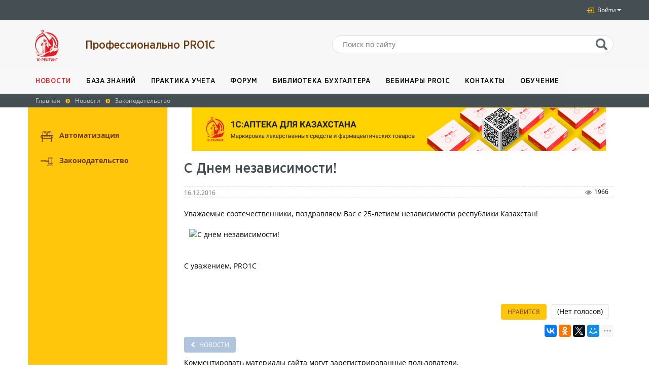

--- FILE ---
content_type: text/html; charset=UTF-8
request_url: https://pro1c.kz/news/zakonodatelstvo/s-dnem-nezavisimosti/
body_size: 19033
content:

<!DOCTYPE html>
<html lang="ru">
<head itemscope itemtype="http://schema.org/WebSite">
    <title>С Днем независимости! от 16.12.2016</title>
    <meta http-equiv="Content-Type" content="text/html; charset=UTF-8" />
<meta name="robots" content="index, follow" />
<meta name="description" content="С Днем независимости! от 16.12.2016" />
<link rel="canonical" href="https://pro1c.kz/news/zakonodatelstvo/s-dnem-nezavisimosti/" />
<link href="https://maxcdn.bootstrapcdn.com/font-awesome/4.3.0/css/font-awesome.min.css" type="text/css"  rel="stylesheet" />
<link href="https://cdnjs.cloudflare.com/ajax/libs/simple-line-icons/2.4.1/css/simple-line-icons.css" type="text/css"  rel="stylesheet" />
<link href="/bitrix/js/ui/design-tokens/dist/ui.design-tokens.css?171652493926358" type="text/css"  rel="stylesheet" />
<link href="/bitrix/js/ui/fonts/opensans/ui.font.opensans.css?16641014612555" type="text/css"  rel="stylesheet" />
<link href="/bitrix/js/main/popup/dist/main.popup.bundle.css?175194751531694" type="text/css"  rel="stylesheet" />
<link href="/bitrix/js/main/rating/main.rating.css?168558724835131" type="text/css"  rel="stylesheet" />
<link href="/bitrix/components/bitrix/rating.vote/templates/like/style.css?153543574410931" type="text/css"  rel="stylesheet" />
<link href="/local/templates/pro1c/components/bitrix/news/pro1c_news/bitrix/news.detail/.default/style.css?1460111469155" type="text/css"  rel="stylesheet" />
<link href="/local/templates/pro1c/components/bitrix/iblock.vote/pro1c_like/style.css?1495106218357" type="text/css"  rel="stylesheet" />
<link href="/bitrix/components/arturgolubev/yandex.share/templates/.default/style.css?1614770589322" type="text/css"  rel="stylesheet" />
<link href="/local/templates/pro1c/components/mmkz/comment.tree/pro1c_adv_editor/style.css?1559040018591" type="text/css"  rel="stylesheet" />
<link href="/local/templates/pro1c/cleditor/jquery.cleditor.css?15401824651475" type="text/css"  rel="stylesheet" />
<link href="/local/templates/pro1c/css/bootstrap.css?1460111465146082" type="text/css"  data-template-style="true"  rel="stylesheet" />
<link href="/local/templates/pro1c/css/bootstrap_skin.css?15016457811978" type="text/css"  data-template-style="true"  rel="stylesheet" />
<link href="/local/templates/pro1c/css/style.css?175810687348428" type="text/css"  data-template-style="true"  rel="stylesheet" />
<link href="/local/templates/pro1c/css/media.css?16850021781378" type="text/css"  data-template-style="true"  rel="stylesheet" />
<link href="/local/templates/pro1c/slick/slick.css?14601114621729" type="text/css"  data-template-style="true"  rel="stylesheet" />
<link href="/local/templates/pro1c/slick/slick-theme.css?14601114623149" type="text/css"  data-template-style="true"  rel="stylesheet" />
<link href="/local/templates/pro1c/css/bootstrap-datetimepicker.min.css?14601114655058" type="text/css"  data-template-style="true"  rel="stylesheet" />
<link href="/local/templates/pro1c/css/glisse.css?14859430913034" type="text/css"  data-template-style="true"  rel="stylesheet" />
<link href="/local/templates/pro1c/css/app.css?1485860072775" type="text/css"  data-template-style="true"  rel="stylesheet" />
<link href="/local/templates/pro1c/magnific-popup/magnific-popup.min.css?15538575675136" type="text/css"  data-template-style="true"  rel="stylesheet" />
<link href="/local/templates/pro1c/css/sidebar.css?14860243799241" type="text/css"  data-template-style="true"  rel="stylesheet" />
<link href="/local/templates/pro1c/css/sidebar-bootstrap.css?14603780094278" type="text/css"  data-template-style="true"  rel="stylesheet" />
<link href="/local/templates/pro1c/components/bitrix/search.form/pro1c_header_search/style.css?1489830101205" type="text/css"  data-template-style="true"  rel="stylesheet" />
<link href="/local/templates/pro1c/styles.css?16418686441105" type="text/css"  data-template-style="true"  rel="stylesheet" />
<link href="/local/templates/pro1c/template_styles.css?1568263023459" type="text/css"  data-template-style="true"  rel="stylesheet" />
<script>if(!window.BX)window.BX={};if(!window.BX.message)window.BX.message=function(mess){if(typeof mess==='object'){for(let i in mess) {BX.message[i]=mess[i];} return true;}};</script>
<script>(window.BX||top.BX).message({"pull_server_enabled":"Y","pull_config_timestamp":1764842309,"shared_worker_allowed":"Y","pull_guest_mode":"N","pull_guest_user_id":0,"pull_worker_mtime":1767592708});(window.BX||top.BX).message({"PULL_OLD_REVISION":"Для продолжения корректной работы с сайтом необходимо перезагрузить страницу."});</script>
<script>(window.BX||top.BX).message({"JS_CORE_LOADING":"Загрузка...","JS_CORE_NO_DATA":"- Нет данных -","JS_CORE_WINDOW_CLOSE":"Закрыть","JS_CORE_WINDOW_EXPAND":"Развернуть","JS_CORE_WINDOW_NARROW":"Свернуть в окно","JS_CORE_WINDOW_SAVE":"Сохранить","JS_CORE_WINDOW_CANCEL":"Отменить","JS_CORE_WINDOW_CONTINUE":"Продолжить","JS_CORE_H":"ч","JS_CORE_M":"м","JS_CORE_S":"с","JSADM_AI_HIDE_EXTRA":"Скрыть лишние","JSADM_AI_ALL_NOTIF":"Показать все","JSADM_AUTH_REQ":"Требуется авторизация!","JS_CORE_WINDOW_AUTH":"Войти","JS_CORE_IMAGE_FULL":"Полный размер"});</script>

<script src="/bitrix/js/main/core/core.js?1754629767511455"></script>

<script>BX.Runtime.registerExtension({"name":"main.core","namespace":"BX","loaded":true});</script>
<script>BX.setJSList(["\/bitrix\/js\/main\/core\/core_ajax.js","\/bitrix\/js\/main\/core\/core_promise.js","\/bitrix\/js\/main\/polyfill\/promise\/js\/promise.js","\/bitrix\/js\/main\/loadext\/loadext.js","\/bitrix\/js\/main\/loadext\/extension.js","\/bitrix\/js\/main\/polyfill\/promise\/js\/promise.js","\/bitrix\/js\/main\/polyfill\/find\/js\/find.js","\/bitrix\/js\/main\/polyfill\/includes\/js\/includes.js","\/bitrix\/js\/main\/polyfill\/matches\/js\/matches.js","\/bitrix\/js\/ui\/polyfill\/closest\/js\/closest.js","\/bitrix\/js\/main\/polyfill\/fill\/main.polyfill.fill.js","\/bitrix\/js\/main\/polyfill\/find\/js\/find.js","\/bitrix\/js\/main\/polyfill\/matches\/js\/matches.js","\/bitrix\/js\/main\/polyfill\/core\/dist\/polyfill.bundle.js","\/bitrix\/js\/main\/core\/core.js","\/bitrix\/js\/main\/polyfill\/intersectionobserver\/js\/intersectionobserver.js","\/bitrix\/js\/main\/lazyload\/dist\/lazyload.bundle.js","\/bitrix\/js\/main\/polyfill\/core\/dist\/polyfill.bundle.js","\/bitrix\/js\/main\/parambag\/dist\/parambag.bundle.js"]);
</script>
<script>BX.Runtime.registerExtension({"name":"ui.design-tokens","namespace":"window","loaded":true});</script>
<script>BX.Runtime.registerExtension({"name":"ui.lottie","namespace":"BX.UI","loaded":true});</script>
<script>BX.Runtime.registerExtension({"name":"ui.fonts.opensans","namespace":"window","loaded":true});</script>
<script>BX.Runtime.registerExtension({"name":"main.popup","namespace":"BX.Main","loaded":true});</script>
<script>BX.Runtime.registerExtension({"name":"popup","namespace":"window","loaded":true});</script>
<script>(window.BX||top.BX).message({"RATING_LIKE_REACTION_DEFAULT":"like","RATING_LIKE_POPUP_ALL":"Все #CNT#","RATING_LIKE_TOP_TEXT2_YOU_2_MORE":"#OVERFLOW_START#Вы, #USER_1#, #USER_2##OVERFLOW_END##MORE_START#и еще #USERS_MORE##MORE_END#","RATING_LIKE_TOP_TEXT2_YOU_1_MORE":"#OVERFLOW_START#Вы, #USER_1##OVERFLOW_END##MORE_START#и еще #USERS_MORE##MORE_END#","RATING_LIKE_TOP_TEXT2_YOU_2":"#OVERFLOW_START#Вы, #USER_1# и #USER_2##OVERFLOW_END#","RATING_LIKE_TOP_TEXT2_YOU_1":"#OVERFLOW_START#Вы и #USER_1##OVERFLOW_END#","RATING_LIKE_TOP_TEXT2_2_MORE":"#OVERFLOW_START##USER_1#, #USER_2##OVERFLOW_END##MORE_START#и еще #USERS_MORE##MORE_END#","RATING_LIKE_TOP_TEXT2_1_MORE":"#OVERFLOW_START##USER_1##OVERFLOW_END##MORE_START#и еще #USERS_MORE##MORE_END#","RATING_LIKE_TOP_TEXT2_2":"#OVERFLOW_START##USER_1# и #USER_2##OVERFLOW_END#","RATING_LIKE_TOP_TEXT2_1":"#OVERFLOW_START##USER_1##OVERFLOW_END#","RATING_LIKE_EMOTION_LIKE_CALC":"Нравится","RATING_LIKE_EMOTION_KISS_CALC":"Восхищаюсь","RATING_LIKE_EMOTION_LAUGH_CALC":"Смеюсь","RATING_LIKE_EMOTION_WONDER_CALC":"Удивляюсь","RATING_LIKE_EMOTION_CRY_CALC":"Печалюсь","RATING_LIKE_EMOTION_ANGRY_CALC":"Злюсь","RATING_LIKE_EMOTION_FACEPALM_CALC":"Разочарован"});(window.BX||top.BX).message({"RATING_LIKE_TOP_TEXT2_YOU_2_MORE":"#OVERFLOW_START#Вы, #USER_1#, #USER_2##OVERFLOW_END##MORE_START#и еще #USERS_MORE##MORE_END#","RATING_LIKE_TOP_TEXT2_YOU_1_MORE":"#OVERFLOW_START#Вы, #USER_1##OVERFLOW_END##MORE_START#и еще #USERS_MORE##MORE_END#","RATING_LIKE_TOP_TEXT2_YOU_2":"#OVERFLOW_START#Вы, #USER_1# и #USER_2##OVERFLOW_END#","RATING_LIKE_TOP_TEXT2_YOU_1":"#OVERFLOW_START#Вы и #USER_1##OVERFLOW_END#","RATING_LIKE_TOP_TEXT2_YOU_0":"#OVERFLOW_START#Вы#OVERFLOW_END#","RATING_LIKE_TOP_TEXT2_2_MORE":"#OVERFLOW_START##USER_1#, #USER_2##OVERFLOW_END##MORE_START#и еще #USERS_MORE##MORE_END#","RATING_LIKE_TOP_TEXT2_1_MORE":"#OVERFLOW_START##USER_1##OVERFLOW_END##MORE_START#и еще #USERS_MORE##MORE_END#","RATING_LIKE_TOP_TEXT2_2":"#OVERFLOW_START##USER_1# и #USER_2##OVERFLOW_END#","RATING_LIKE_TOP_TEXT2_1":"#OVERFLOW_START##USER_1##OVERFLOW_END#","RATING_LIKE_TOP_TEXT3_YOU":"Вы","RATING_LIKE_TOP_TEXT3_1":"#OVERFLOW_START##USER_LIST_BEGIN##OVERFLOW_END#","RATING_LIKE_TOP_TEXT3_2":"#OVERFLOW_START##USER_LIST_BEGIN# и #USER_LIST_END##OVERFLOW_END#","RATING_LIKE_TOP_TEXT3_USERLIST_SEPARATOR":"#USERNAME#, #USERNAME#","RATING_LIKE_POPUP_ALL":"Все #CNT#","RATING_LIKE_EMOTION_LIKE":"Нравится","RATING_LIKE_EMOTION_KISS":"Восхищаюсь","RATING_LIKE_EMOTION_LAUGH":"Смеюсь","RATING_LIKE_EMOTION_WONDER":"Удивляюсь","RATING_LIKE_EMOTION_CRY":"Печалюсь","RATING_LIKE_EMOTION_ANGRY":"Злюсь","RATING_LIKE_EMOTION_FACEPALM":"Разочарован","RATING_LIKE_RESULTS":"Результаты"});</script>
<script>BX.Runtime.registerExtension({"name":"main.rating","namespace":"BX.Main.Rating","loaded":true});</script>
<script>(window.BX||top.BX).message({"LANGUAGE_ID":"ru","FORMAT_DATE":"DD.MM.YYYY","FORMAT_DATETIME":"DD.MM.YYYY HH:MI:SS","COOKIE_PREFIX":"BITRIX_SM","SERVER_TZ_OFFSET":"18000","UTF_MODE":"Y","SITE_ID":"s1","SITE_DIR":"\/","USER_ID":"","SERVER_TIME":1769384108,"USER_TZ_OFFSET":0,"USER_TZ_AUTO":"Y","bitrix_sessid":"cd81b3648c800cb19da52b43d1eb4ac5"});</script>


<script src="/bitrix/js/pull/protobuf/protobuf.js?1767592708274055"></script>
<script src="/bitrix/js/pull/protobuf/model.js?176759270870928"></script>
<script src="/bitrix/js/main/core/core_promise.js?16316241285220"></script>
<script src="/bitrix/js/rest/client/rest.client.js?176484234917414"></script>
<script src="/bitrix/js/pull/client/pull.client.js?176759270883861"></script>
<script src="/bitrix/js/ui/lottie/dist/lottie.bundle.js?1767588553454176"></script>
<script src="/bitrix/js/main/popup/dist/main.popup.bundle.js?1762336060119952"></script>
<script src="/bitrix/js/main/rating/main.rating.js?1706241461321595"></script>
<script src="/bitrix/js/main/cphttprequest.js?14601117926104"></script>
<meta name="facebook-domain-verification" content="j1w4u1c8ecsjvkhisur3in27i5uaad" />
<meta name="viewport" content="width=device-width, initial-scale=1">
<link rel="preload" href="/local/templates/pro1c/fonts/GothaProNarMed.woff2" as="font" type="font/woff2" crossorigin>
<link rel="preload" href="/local/templates/pro1c/fonts/GothaProNarMed.woff2" as="font" type="font/woff2" crossorigin>
<link rel="icon" type="image/png" href="/local/templates/pro1c/favicon/favicon-96x96.png" sizes="96x96">
<link rel="icon" type="image/svg+xml" href="/local/templates/pro1c/favicon/favicon.svg">
<link rel="shortcut icon" href="/local/templates/pro1c/favicon/favicon.ico">
<link rel="apple-touch-icon" sizes="180x180" href="/local/templates/pro1c/favicon/apple-touch-icon.png">
<meta name="apple-mobile-web-app-title" content="PRO1C">
<link rel="manifest" href="/local/templates/pro1c/favicon/site.webmanifest">
<script type="application/ld+json">{
    "@context": "https:\/\/schema.org",
    "@type": "NewsArticle",
    "headline": "С Днем независимости!",
    "datePublished": "2016-12-16T00:00:00+06:00"
}</script>
<link rel="canonical" href="https://pro1c.kz/news/zakonodatelstvo/s-dnem-nezavisimosti/"/>
<meta name="lastmod" content="2016-12-16T00:00:00+06:00">
<script>var ajaxMessages = {wait:"Загрузка..."}</script>
<script src="//yastatic.net/share2/share.js" charset="UTF-8" async></script>
<script src='https://www.google.com/recaptcha/api.js?hl=ru'></script>



<script src="/local/templates/pro1c/js/jquery-1.11.1.min.js?146011146595786"></script>
<script src="/local/templates/pro1c/js/moment-with-locales.min.js?1460111465153919"></script>
<script src="/local/templates/pro1c/js/bootstrap-datetimepicker.min.js?146011146523080"></script>
<script src="/local/templates/pro1c/js/bootstrap.min.js?146011146536868"></script>
<script src="/local/templates/pro1c/slick/slick.min.js?146011146240461"></script>
<script src="/local/templates/pro1c/js/scrollup.js?1650614220395"></script>
<script src="/local/templates/pro1c/js/glisse.js?148585478830770"></script>
<script src="/local/templates/pro1c/js/hammer.min.js?148523291713730"></script>
<script src="/local/templates/pro1c/js/sidebar.js?146011146521212"></script>
<script src="/local/templates/pro1c/js/submenu.js?1460111465648"></script>
<script src="/local/templates/pro1c/functional.js?15711274493508"></script>
<script src="/local/templates/pro1c/js/errInText.js?15350229902555"></script>
<script src="/local/templates/pro1c/magnific-popup/jquery.magnific-popup.min.js?157059574420216"></script>
<script src="/local/templates/pro1c/js/imgpopup.js?1570596734305"></script>
<script src="/local/templates/pro1c/js/print.js?1718274164472"></script>
<script src="/local/templates/pro1c/js/anchors.js?17370004741580"></script>
<script src="/local/templates/pro1c/cleditor/jquery.cleditor.min.js?154018246512828"></script>

    <meta name="yandex-verification" content="51904a29d9f29035" />
</head>
<body>

<!-- Global site tag (gtag.js) - Google Analytics -->
<script async src="https://www.googletagmanager.com/gtag/js?id=G-ERL408EP1V"></script>
<script>
    window.dataLayer = window.dataLayer || [];
    function gtag(){dataLayer.push(arguments);}
    gtag('js', new Date());

    gtag('config', 'G-ERL408EP1V');
</script>

<!-- Yandex.Metrika counter -->
<script type="text/javascript" data-skip-moving="true">
    (function(m,e,t,r,i,k,a){m[i]=m[i]||function(){(m[i].a=m[i].a||[]).push(arguments)};
        m[i].l=1*new Date();k=e.createElement(t),a=e.getElementsByTagName(t)[0],k.async=1,k.src=r,a.parentNode.insertBefore(k,a)})
    (window, document, "script", "https://mc.yandex.ru/metrika/tag.js", "ym");

    ym(34821665, "init", {
        clickmap:true,
        trackLinks:true,
        accurateTrackBounce:true,
        webvisor:true
    });
</script>
<noscript><div><img src="https://mc.yandex.ru/watch/34821665" style="position:absolute; left:-9999px;" alt="" /></div></noscript>
<!-- /Yandex.Metrika counter -->

<div id="wrapper">
    <header id="header">
        <div class="top_menu">
            <div class="container">
                <div class="row h-panel clearfix">
                    <nav class="footer_nav h-nav">
    </nav>
                    <nav class="h-auth pull-right">
                        <ul class="nav nav-pills navbar-right">
                                                                                                <li class="dropdown" role="presentation">
                                        <a
                                                href="#"
                                                class="dropdown-toggle"
                                                data-toggle="dropdown"
                                                role="button"
                                                aria-haspopup="true"
                                                aria-expanded="false"
                                                id="header-user-menu-trigger"
                                                style="display:inline-flex;align-items:center"
                                        >
                                            <i class="ic-enter" aria-hidden="true"></i>&nbsp;Войти
                                            <span class="caret"></span>
                                        </a>
                                        <ul class="dropdown-menu" aria-labelledby="header-user-menu-trigger">
                                            <li>
                                                
<a href="https://stsl.kz/oauth/authorize/?response_type=code&client_id=Z9rhakrym0glX3GzztXNhM56&redirect_uri=https%3A%2F%2Fpro1c.kz%2Foauth%2Fhandler.php" id="header-oauth-button">
    Вход через портал STSL</a>

<script>
    ;(function () {

        const button = document.getElementById('header-oauth-button');
        if (!button) {
            return;
        }

        button.addEventListener('click', function (event) {
            event.preventDefault();

            const features = {
                width: 400,
                height: 778,
                left: (window.innerWidth - 400) / 2,
                top: (window.innerHeight - 778) / 2,
            };
            if (features.left < 10) {
                features.width = window.innerWidth - 20;
                features.left = 10;
            }
            if (features.top < 10) {
                features.height = window.innerHeight - 20;
                features.top = 10;
            }

            let features_string = '';
            for (const feature in features) {
                if (!features.hasOwnProperty(feature)) {
                    continue;
                }
                if (features_string) {
                    features_string += ',';
                }
                features_string += feature + '=' + features[feature];
            }

            let width = 400;
            let height = 778;
            let left = (window.innerWidth - width) / 2;
            let top = (window.innerHeight - height) / 2;
            if (left < 10) {
                width = window.innerWidth - 20;
                left = 10;
            }
            if (top < 10) {
                height = window.innerWidth - 20;
                top = 10;
            }

            window.open(this.href, 'Вход с stsl', features_string);
        });

    })();
</script>
                                            </li>
                                            <li>
                                                <a
                                                        href="/news/zakonodatelstvo/s-dnem-nezavisimosti/?login=Y"
                                                >
                                                    Войти через портал 1С:ИТС
                                                </a>
                                            </li>
                                        </ul>
                                    </li>
                                                                                    </ul>
                    </nav>
                </div>
            </div>
        </div>
                <div class="header-bottom">
            <div class="container">
                <div class="row">
                                            <div class="col-md-1 col-sm-6 col-xs-12">
                            <div class="logo">
                                <a href="/" title="Проф. PRO1С - клик переход на главную страницу">
                                    <img
                                            class="img-responsive"
                                            src="/local/templates/pro1c/img/logo-new.png"
                                            alt="Логотип"
                                    >
                                </a>
                            </div>
                        </div>
                        <div class="col-md-5 col-sm-6 col-xs-12">
                            <a
                                    href="/"
                                    class="header-title"
                                    title="Проф. PRO1С - клик переход на главную страницу"
                            >
                                <small>Профессионально PRO1C</small>
                            </a>
                        </div>
                                        <div class="col-md-6 col-xs-12 clearfix" itemscope itemtype="http://schema.org/WebSite">
                        <link itemprop="url" href="https://pro1c.kz/">
                        <form id="h-search" action="/search/" itemprop="potentialAction" itemscope itemtype="http://schema.org/SearchAction">
    <meta itemprop="target" content="https://pro1c.kz/search/index.php?q={q}" />
    <input itemprop="query-input" type="text" name="q" value="" size="15" placeholder="Поиск по сайту" />
    <input name="s" type="submit" value="" />
</form>
<div id="search-suggest"></div>

<script>
    $(function(){
        var sUrl, nForm, nInput, nSuggest, bAllowRequest = true, iTimeout = 500;
        
        nForm = $('#h-search');
        sUrl = $(nForm).attr('action');
        nInput = $(nForm).find('input[name="q"]');
        nSuggest = $('#search-suggest');
        
        // nInput.on('keyup', function(){
        //     if(bAllowRequest){
        //         bAllowRequest = false;
        //         setTimeout(getSuggest, iTimeout);
        //         iTimeout = 1500;
        //     }
        // });
        
        function getSuggest()
        {
            $.ajax({
                url: sUrl,
                data: {
                    q: $(nInput).val(),
                    AJAX_REQUEST: "Y"
                },
                dataType: 'html',
                method: "GET",
                success: function(sResponse){
                    if(sResponse != 'FALSE')
                    {
                        nSuggest.html(sResponse);
                        nSuggest.removeClass('hidden');
                    }
                }
            });
            
            bAllowRequest = true;
        }
        
        $('body').on('click', function(){
            nSuggest.addClass('hidden');
        });
    });
</script>                    </div>
                </div>
            </div>
        </div>
        <div class="nav navbar-default main_menu">
            <div class="container">
                <div class="row">
                    <div class="navbar-header">
                        <button
                                type="button"
                                class="navbar-toggle"
                                data-toggle="collapse"
                                data-target="#responsive-menu"
                        >
                            <span class="icon-bar"></span>
                            <span class="icon-bar"></span>
                            <span class="icon-bar"></span>
                        </button>
                    </div>
                    <div class="collapse navbar-collapse" id="responsive-menu">
                        
<ul class="nav navbar-nav">
    		        <li class="active">
            <a href="/news/">Новости</a>
        </li>
		    		        <li >
            <a href="/articles/">База знаний</a>
        </li>
		    		        <li >
            <a href="/hotline/">Практика учета</a>
        </li>
		    		        <li >
            <a href="/forum/">Форум</a>
        </li>
		    		        <li >
            <a href="/useful/">Библиотека бухгалтера</a>
        </li>
		    		        <li >
            <a href="/events/">Вебинары PRO1C</a>
        </li>
		    		        <li >
            <a href="/contacts/">Контакты</a>
        </li>
		    		        <li >
            <a href="/courses/">Обучение</a>
        </li>
		    </ul>
                    </div>
                </div>
            </div>
        </div>
                    <div class="breadcrumb_header"><div class="container"><div class="row"><ul class="breadcrumb" itemscope itemtype="https://schema.org/BreadcrumbList"><li itemprop="itemListElement" itemscope itemtype="https://schema.org/ListItem"><a itemprop="item" href="/"><span itemprop="name">Главная</span></a><meta itemprop="position" content="1"><i class="fa fa-chevron-circle-right"></i></li><li itemprop="itemListElement" itemscope itemtype="https://schema.org/ListItem"><a itemprop="item" href="/news/"><span itemprop="name">Новости</span></a><meta itemprop="position" content="2"><i class="fa fa-chevron-circle-right"></i></li><li class="active" itemprop="itemListElement" itemscope itemtype="https://schema.org/ListItem"><a itemprop="item" href="/news/zakonodatelstvo/"><span itemprop="name">Законодательство</span></a><meta itemprop="position" content="3"></li></ul></div></div></div>            </header>
<div class="container">
	<div class="row relative">
		 
<div data-sidebar="true" data-force-toggle="true" data-locked="true" data-hammer-scrollbar="true" class="sidebar-trigger sidebar-force-open sidebar-locked">
    <a class="sidebar-toggle" href="#"> <span class="sr-only">Sidebar toggle</span> <i class="fa fa-sidebar-toggle"></i> </a>
    <div class="sidebar-wrapper sidebar-default sidebar-open-init">
        <ul id="accordion-menu" class="accordion-menu sidebar-menu">
                                                <li>
                                                    <img src="/upload/iblock/104/1043a7f20424b1bbba695e820a963724.png" alt="Автоматизация"/>
                                                <a class="link_category" href="/news/avtomatizatsiya/">Автоматизация <!--span>()</span--></a>
                    </li>
                                                                <li>
                                                    <img src="/upload/iblock/aa5/aa5d982a9ce7d9ec7a72af127900f5ea.png" alt="Законодательство"/>
                                                <a class="link_category" href="/news/zakonodatelstvo/">Законодательство <!--span>()</span--></a>
                    </li>
                                                </ul>
    </div>
</div>

<script type="text/javascript">
    //Мануал к плагину реализующему это меню утерян, поэтому такой костылек
    $(function(){
        if($('.selected')){
            $('.selected').click();
        }
    });
</script>		<div class="container">
			<div class="row">
				<div class="col-md-9 col-md-offset-3">
                                        <div class="col-md-12 block_banners">
    <!--noindex-->
        <a target="_blank" href="https://pharmsolution.1c-rating.kz/?utm_source=pro1c&utm_medium=cpc&utm_campaign=battery" rel="nofollow">
            <img class="img-responsive" src="/upload/iblock/c18/8g7w4iy03vfwqrc271u1vs9ge002iq1w.jpg" alt=""/>
        </a>
    <!--/noindex-->
</div>
                                </div>   
                                    
					
                                        
<div itemscope itemtype="https://schema.org/NewsArticle" class="col-md-9 col-md-offset-3 inner_content">
    <h1 itemprop="headline">С Днем независимости!</h1>
    <meta
        itemscope
        itemprop="mainEntityOfPage"
        itemType="https://schema.org/WebPage"
        itemid="/news/zakonodatelstvo/s-dnem-nezavisimosti/"
    >

    
<!-- Оглавление, список ссылок с якорями -->




<script>
    $(function () {
        function toggleChevron(e) {
            $(e.target)
                    .prev('.panel-heading')
                    .find("i.indicator")
                    .toggleClass('icon-plus icon-minus');
        }
        $('#content_anchor_list').on('hidden.bs.collapse', toggleChevron);
        $('#content_anchor_list').on('shown.bs.collapse', toggleChevron);
    });
</script>

<div id="detail_text" class="detail_text">
    <div class="detail_date" style="display:flex;align-items:center">
        <div>
            <small class="text-muted">
                16.12.2016            </small>
        </div>
                        <!-- Лайки просмотры комментарии -->
            <ul class="al-stats" style="margin-bottom: 0;padding-left:0;">
                <li><div class="favorites-btn" data-element="1466"></div></li>
                <!--li><a href=""><i class="ic-likes"></i>Нравится 14</a></li-->
                                    <li><i class="ic-views"></i>1966</li>
                    <!--li><a href=""><i class="ic-comments"></i>24</a></li-->
            </ul>
        <ul class="hidden-elements">
            <li>
                <p>ID: -</p>
                <p>Date: 26:01:2026                </p>
            </li>
            <li>
                <p><неавторизован></p>
            </li>
        </ul>
        </div>
        
            <div itemprop="image" itemscope itemtype="https://schema.org/ImageObject"><link itemprop="url" href="https://pro1c.kz/local/templates/pro1c/img/logo.png" /><link itemprop="contentUrl" href="https://pro1c.kz/local/templates/pro1c/img/logo.png" /><meta itemprop="width" content="238"><meta itemprop="height" content="55"></div>        <div itemprop="author" itemscope itemtype="http://schema.org/Organization"><meta itemprop="name" content="TOO 1С-Рейтинг"><div itemprop="address" itemscope itemtype="http://schema.org/PostalAddress"><meta itemprop="addressCountry" content="Казахстан" /><meta itemprop="addressRegion" content="Восточно-Казахстанская область" /><meta itemprop="addressLocality" content="г. Усть-Каменогорск" /><meta itemprop="streetAddress" content="ул. Казахстан 27" /><meta itemprop="postalCode" content="070004" /></div><meta itemprop="telephone" content="8(7232)20-30-80" /></div><div itemprop="publisher" itemscope itemtype="http://schema.org/Organization"><div itemprop="logo" itemscope itemtype="https://schema.org/ImageObject"><link itemprop="url" href="https://pro1c.kz/local/templates/pro1c/img/logo.png" /><link itemprop="contentUrl" href="https://pro1c.kz/local/templates/pro1c/img/logo.png" /><meta itemprop="width" content="238"><meta itemprop="height" content="55"></div><meta itemprop="name" content="TOO 1С-Рейтинг"><div itemprop="address" itemscope itemtype="http://schema.org/PostalAddress"><meta itemprop="addressCountry" content="Казахстан" /><meta itemprop="addressRegion" content="Восточно-Казахстанская область" /><meta itemprop="addressLocality" content="г. Усть-Каменогорск" /><meta itemprop="streetAddress" content="ул. Казахстан 27" /><meta itemprop="postalCode" content="070004" /></div><meta itemprop="telephone" content="8(7232)20-30-80" /></div>        <div itemprop="articleBody" id="search_for_headers">
                    <p>
	 Уважаемые соотечественники, поздравляем Вас с 25-летием независимости республики Казахстан!
<p>
 <img width="560" alt="С днем независимости!" src="/files/%D0%9E%D1%82%D0%B2%D0%B5%D1%82%D1%8B%20%D0%9B%D0%9A/2016-12-14%20%D0%93%D0%9E/16_Dec.jpg" height="560" title="С днем независимости!"><br>
</p><p>
	 С уважением, PRO1C
</p></p>
            </div>
    
    <!-- Блок коллеги рекоммендуют -->
    <!--div class="colleagues_rec col-md-12">
        <div class="row bg_img_rec">
            <div class="col-md-1 hidden-sm hidden-xs">
                <!-- <i class="ic-info"></i> -->
    <!--/div>
    <div class="col-md-11 link_info_block">
        <div class="row">
            <div class="col-md-12">
                <h4 class="title_dark_heading">Коллеги рекомендуют:</h4>
                <ul class="list-unstyled">
                    <li><a href="#">Эмпирический математический анализ: гипотеза и теории</a></li>
                    <li><a href="">Почему не так уж очевиден стратегический маркетинг?</a></li>
                    <li><a href="">Эмпирический математический анализ: гипотеза и теории</a></li>
                </ul>
            </div>
        </div>
    </div>
</div>
</div-->
    <!-- Блок похожей информации -->
    <div id="similiar_materials" class="related_info col-md-12">
        <div class="row bg_img">
            <div class="col-md-1 hidden-sm hidden-xs">
                <!--i class="ic-info"></i-->
            </div>
            <div class="col-md-11 link_info_block">
                <div class="row">
                    <div id="similiar_articles" class="col-md-12">
                        <h4 class="title_dark_heading">Статьи по теме:</h4>
                                                
                    </div>
                    <!--div id="similiar_pro" class="col-md-6">
                        <h4 class="title_dark_heading">Статьи PRO по этой же теме:</h4>
                                        </div-->
                </div>

                <div class="row">
                    <div id="similiar_hotline" class="col-md-12">
                        <h4 class="title_dark_heading">Практика учета по теме:</h4>
                                                                    </div>
                </div>

            </div>
        </div>
    </div>
</div>
<script>
    $(function () {
        //На случай если ничего похожего не удалось найти
        var oArticles, oArticlesList, oPro, oProList, oSimiliarBlock;
        oArticles = $('#similiar_articles');
        oArticlesList = $('#similiar_articles ul');
        oPro = $('#similiar_hotline');
        oProList = $('#similiar_hotline ul');
        oSimiliarBlock = $('#similiar_materials');

        if (oArticlesList.length === 0 && oProList.length === 0) {
            oSimiliarBlock.remove();
        } else if (oArticlesList.length === 0) {
            oArticles.remove();
            oPro
                    .removeClass('col-md-6')
                    .addClass('col-md-12');
        } else if (oProList.length === 0) {
            oPro.remove();
            oArticles
                    .removeClass('col-md-6')
                    .addClass('col-md-12');
        }
    });
</script>
<!--small class="text-muted write_editor"><i class="ic-aircraft"></i><a href="#">Написать редактору</a></small-->
<!-- Лайки просмотры комментарии -->
<!--ul class="al-stats pull-right">
    <li><a href=""><i class="ic-likes"></i>Нравится (14)</a></li>
    <li><a href=""><i class="ic-views"></i>(5002)</a></li>
    <li><a href=""><i class="ic-comments"></i>(24)</a></li>
</ul-->


<!--div class="comments">
    <h4 class="comments_title">25 комментариев</h4> 
    <ul class="media-list">
        <li class="media">
            <a class="pull-left" href="#">
                <img class="media-object" data-src="holder.js/64x64" alt="64x64" src="[data-uri]" style="width: 64px; height: 64px;">
            </a>
            <div class="media-body">
                <h5 class="media-heading">Заголовок</h5><small class="text-muted">16.03.2016</small>
                <p>Cras sit amet nibh libero, in gravida nulla. Nulla vel metus scelerisque ante sollicitudin commodo. Cras purus odio, vestibulum in vulputate at, tempus viverra turpis.</p>
                
            <div class="media">
            <a class="pull-left" href="#">
              <img class="media-object" data-src="holder.js/64x64" alt="64x64" src="[data-uri]" style="width: 64px; height: 64px;">
            </a>
            <div class="media-body">
                <h5 class="media-heading">Вложенный заголовок</h5>
                <small class="text-muted">16.03.2016</small>
                <p>Cras sit amet nibh libero, in gravida nulla. Nulla vel metus scelerisque ante sollicitudin commodo. Cras purus odio, vestibulum in vulputate at, tempus viverra turpis.</p>
                    
                    <div class="media">
                        <a class="pull-left" href="#">
                        <img class="media-object" data-src="holder.js/64x64" alt="64x64" src="[data-uri]" style="width: 64px; height: 64px;">
                        </a>
                        <div class="media-body">
                          <h5 class="media-heading">Вложенный заголовок</h5><small class="text-muted">16.03.2016</small>
                          <p>Cras sit amet nibh libero, in gravida nulla. Nulla vel metus scelerisque ante sollicitudin commodo. Cras purus odio, vestibulum in vulputate at, tempus viverra turpis.</p>
                        </div>
                    </div>
                </div>
            </div>
            
            <div class="media">
                <a class="pull-left" href="#">
                <img class="media-object" data-src="holder.js/64x64" alt="64x64" src="[data-uri]" style="width: 64px; height: 64px;">
                </a>
                <div class="media-body">
                    <h5 class="media-heading">Вложенный заголовок</h5><small class="text-muted">16.03.2016</small>
                      <p>Cras sit amet nibh libero, in gravida nulla. Nulla vel metus scelerisque ante sollicitudin commodo. Cras purus odio, vestibulum in vulputate at, tempus viverra turpis.</p>
                    </div>
                </div>
            </div>
        </li>
        <li class="media">
            <a class="pull-left" href="#">
              <img class="media-object" data-src="holder.js/64x64" alt="64x64" src="[data-uri]" style="width: 64px; height: 64px;">
            </a>
            <div class="media-body">
              <h5 class="media-heading">Заголовок</h5><small class="text-muted">16.03.2016</small>
              <p>Cras sit amet nibh libero, in gravida nulla. Nulla vel metus scelerisque ante sollicitudin commodo. Cras purus odio, vestibulum in vulputate at, tempus viverra turpis.</p>
            </div>
        </li>
    </ul>
</div--> 

<div id="show_detail_image" class="modal fade">
    <div class="modal-dialog">
        <div class="modal-content">
            <button type="button" class="close" data-dismiss="modal" aria-label="Close">
                <span aria-hidden="true">×</span></button>
            <img id="modal_image" src=""/>
            <button id="go_next_image" class="next_img"><i class="icon-arrow-right"></i></button>
            <button id="go_prev_image" class="prev_img"><i class="icon-arrow-left"></i></button>
        </div>
    </div>
    </div>
    <script>
        createGallery($('#detail_text img'));
    </script>
<!---->
<!--    <script>-->
<!--        $(function () {-->
<!--            //Создаем содержание статьи из заголовков h2, h3, h4-->
<!--            var nDetailText = document.getElementById('search_for_headers');-->
<!---->
<!--            var nDTElements = nDetailText.getElementsByTagName('*');-->
<!---->
<!--            (function () {-->
<!--                var iElemsLen = nDTElements.length;-->
<!---->
<!--                var oNode, nAnchor, nAnchorWrapper, iH2 = 0, iH3 = 0, iH4 = 0, i, sClassName, sInnerText, nContentAnchorList;-->
<!---->
<!--                var nAnchorList = document.getElementById('anchor_list');-->
<!---->
<!--                for (i = 0; i < iElemsLen; i++) {-->
<!--                    oNode = nDTElements[i];-->
<!---->
<!--                    if (oNode.tagName === 'H2' || oNode.tagName === 'H3' || oNode.tagName === 'H4')-->
<!--                    {-->
<!--                        if (oNode.tagName === 'H2') {-->
<!--                            iH2++;-->
<!--                            sClassName = 'anchor_h2';-->
<!--                            sInnerText = '<span class="anchor_number">' + iH2 + '.</span> ' + '<span class="anchor_txt">' + oNode.innerText + '</span>';-->
<!--                        } else if (oNode.tagName === 'H3') {-->
<!--                            iH3++;-->
<!--                            sClassName = 'anchor_h3';-->
<!--                            sInnerText = '<span class="anchor_number">' + iH2 + '.' + iH3 + '.</span> ' + '<span class="anchor_txt">' + oNode.innerText + '</span>';-->
<!--                        } else if (oNode.tagName === 'H4') {-->
<!--                            iH4++;-->
<!--                            sClassName = 'anchor_h4';-->
<!--                            sInnerText = '<span class="anchor_number">' + iH2 + '.' + iH3 + '.' + iH4 + '.</span> ' + '<span class="anchor_txt">' + oNode.innerText + '</span>';-->
<!--                        }-->
<!---->
<!--                        oNode.id = 'header_' + i;-->
<!---->
<!--                        nAnchor = undefined;-->
<!--                        nAnchor = document.createElement('a');-->
<!--                        nAnchor.innerHTML = sInnerText;-->
<!--                        nAnchor.href = '#' + oNode.id;-->
<!---->
<!--                        nAnchorWrapper = document.createElement('p');-->
<!--                        nAnchorWrapper.className = sClassName;-->
<!--                        nAnchorWrapper.appendChild(nAnchor);-->
<!---->
<!--                        nAnchorList.appendChild(nAnchorWrapper);-->
<!--                    }-->
<!--                }-->
<!---->
<!--                if (nAnchorList.childElementCount < 2) {-->
<!--                    nContentAnchorList = document.getElementById('content_anchor_list');-->
<!---->
<!--                    nContentAnchorList.parentNode.removeChild(nContentAnchorList);-->
<!--                }-->
<!--            })();-->
<!--        });-->
<!--    </script>-->
<div class="iblock-vote" id="vote_1466" style="float: right;">

<script type="text/javascript">
if(!window.voteScript) window.voteScript =
{
	trace_vote: function(div, flag)
	{
		var my_div;
		var r = div.id.match(/^vote_(\d+)_(\d+)$/);
		for(var i = r[2]; i >= 0; i--)
		{
			my_div = document.getElementById('vote_'+r[1]+'_'+i);
			if(my_div)
			{
				if(flag)
				{
					if(!my_div.saved_class)
						my_div.saved_className = my_div.className;
					if(my_div.className!='star-active star-over')
						my_div.className = 'star-active star-over';
				}
				else
				{
					if(my_div.saved_className && my_div.className != my_div.saved_className)
						my_div.className = my_div.saved_className;
				}
			}
		}
		i = r[2]+1;
		while(my_div = document.getElementById('vote_'+r[1]+'_'+i))
		{
			if(my_div.saved_className && my_div.className != my_div.saved_className)
				my_div.className = my_div.saved_className;
			i++;
		}
	},
		do_vote: function(div, parent_id, arParams)
	{
		var r = div.id.match(/^vote_(\d+)_(\d+)$/);

		var vote_id = r[1];
		var vote_value = r[2];

		function __handler(data)
		{
			var obContainer = document.getElementById(parent_id);
			if (obContainer)
			{
				//16a �� ������������, ��� ������ �������� ������ ���� ������� (�������� div ��� table)
				var obResult = document.createElement("DIV");
				obResult.innerHTML = data;
				obContainer.parentNode.replaceChild(obResult.firstChild, obContainer);
			}
		}

		BX('wait_' + parent_id).innerHTML = BX.message('JS_CORE_LOADING');
				arParams['vote'] = 'Y';
		arParams['vote_id'] = vote_id;
		arParams['rating'] = vote_value;
				BX.ajax.post(
			'/bitrix/components/bitrix/iblock.vote/component.php',
			arParams,
			__handler
		);
			}
}
</script>


										                                <div style="float: left;" id="vote_1466_0"
                                                 class="btn btn-orange" title="Нравится"
                                                 onclick="voteScript.do_vote(this, 'vote_1466', {'SESSION_PARAMS':'e5c6a9b0d554fa4b3503bc2ff650d51f','PAGE_PARAMS':{'ELEMENT_ID':'1466'},'sessid':'cd81b3648c800cb19da52b43d1eb4ac5','AJAX_CALL':'Y'})">
                                                Нравится
                                </div>
                        						<div style="float: left; border: 1px solid lightgrey; padding: 4px 10px; margin: 10px; border-radius: 3px" id="wait_vote_1466">(Нет голосов)</div>
	
</div><div style="clear: both;"></div>

<div class="yandex-share-panel ar_al_right">
		<div class="ya-share-wrap"><div class="ya-share2" data-services="collections,vkontakte,facebook,odnoklassniki,twitter,gplus,moimir,blogger,delicious,digg,reddit,evernote,linkedin,lj,pocket,qzone,renren,sinaWeibo,surfingbird,tencentWeibo,tumblr,viber,whatsapp,skype,telegram"  data-limit="4" ></div></div>
</div>

    <p>
        <a href="/news/" class="btn btn-blue">
            <i class="fa fa-chevron-left" aria-hidden="true"></i>
            Новости        </a>
    </p>

    Комментировать материалы сайта могут зарегистрированные пользователи.<br>
<a
    href="https://stsl.kz/oauth/authorize/?response_type=code&client_id=Z9rhakrym0glX3GzztXNhM56&redirect_uri=https%3A%2F%2Fpro1c.kz%2Foauth%2Fhandler.php"
    class="btn btn-orange"
    id="oauth-button"
>
    Вход через портал STSL</a>

<script>
    ;(function () {

        const button = document.getElementById('oauth-button');
        if (!button) {
            return;
        }

        button.addEventListener('click', function (event) {
            event.preventDefault();

            const features = {
                width: 400,
                height: 778,
                left: (window.innerWidth - 400) / 2,
                top: (window.innerHeight - 778) / 2,
            };
            if (features.left < 10) {
                features.width = window.innerWidth - 20;
                features.left = 10;
            }
            if (features.top < 10) {
                features.height = window.innerHeight - 20;
                features.top = 10;
            }

            let features_string = '';
            for (const feature in features) {
                if (!features.hasOwnProperty(feature)) {
                    continue;
                }
                if (features_string) {
                    features_string += ',';
                }
                features_string += feature + '=' + features[feature];
            }

            let width = 400;
            let height = 778;
            let left = (window.innerWidth - width) / 2;
            let top = (window.innerHeight - height) / 2;
            if (left < 10) {
                width = window.innerWidth - 20;
                left = 10;
            }
            if (top < 10) {
                height = window.innerWidth - 20;
                top = 10;
            }

            window.open(this.href, 'Вход с stsl', features_string);
        });

    })();
</script>

    <div class="comments">
                    <h4 class="comments_title">Нет комментариев</h4>
        
                <hr>
        <ul id="comments_mmkz" class="media-list">
                    </ul>
    </div>

<script type="text/javascript">
    $(function () {
        // Замена поля нового комментария на CLEditor
        $('#mainCommField').cleditor({
            width: '100%',
            height: '100%'
        });

        // Указатель на форму CLEditor для ответа на комментарий/редактирования комментария
        /** @var {jquery} commForm */
        let commForm = null;
        $('#comment_submit').on('click', function () {
            $('#mmkz_comment input[name=ACTION]').val('COMM_ADD');
            addNoFollowToLinks($('#mmkz_comment textarea[name=MESSAGE]'));
            sendForm('ADD');
            return false;
        });

        $('.mmkz_answer').on('click', function () {
            let eDiv = $(this).parent();
            let iCommentID = $(eDiv).attr('data-comment-id');
            showForm(eDiv, iCommentID, 'COMM_ADD');
        });

        $('.mmkz_edit').on('click', function () {
            let eDiv = $(this).parent();
            let iCommentID = $(eDiv).attr('data-comment-id');
            showForm(eDiv, iCommentID, 'COMM_UPD');
            fillFields(iCommentID);
        });

        $('.mmkz_delete').on('click', function () {
            let iCommentID = $(this).parent().attr('data-comment-id');
            $(this).parent().parent().find('.comment-message').attr('id', 'targetCommentMessage');
            $('#mmkz_comment input[name=EDIT_COMMENT_ID]').val(iCommentID);
            $('#mmkz_comment input[name=ACTION]').val('COMM_DEL');
            sendForm('DEL');
        });

        $('.mmkz_approwe').on('click', function () {
            let iCommentID = $(this).parent().attr('data-comment-id');
            $(this).parent().parent().find('.comment-message').attr('id', 'targetCommentMessage');
            $('#mmkz_comment input[name=EDIT_COMMENT_ID]').val(iCommentID);
            $('#mmkz_comment input[name=ACTION]').val('COMM_APP');
            $('#mmkz_comment input[name=APPROWE').val(1);
            sendForm('APP');
        });

        $('.mmkz_vote_plus').on('click', function(){
            let iCommentID = $(this).parent().attr('data-comment-id');
            sendVote(iCommentID, 'VOTE_ADD', 1);
        });

        $('.mmkz_vote_minus').on('click', function(){
            let iCommentID = $(this).parent().attr('data-comment-id');
            sendVote(iCommentID, 'VOTE_ADD', -1);
        });

        $('.mmkz_vote_del').on('click', function(){
            let iCommentID = $(this).parent().attr('data-comment-id');
            sendVote(iCommentID, 'VOTE_DEL', 0);
        });

        /**
         * Добавление к всем тегам <a> параметра rel="nofollow"
         *
         * @param {jQuery} elem
         */
        function addNoFollowToLinks(elem)
        {
            elem.val(elem.val().replace(/<a href=/g, '<a rel="nofollow" href='));
        }

        /**
         * @param {string} sMessageType
         */
        function sendForm(sMessageType)
        {
            $.ajax({
                url: '/local/components/mmkz/comment.tree/ajax_comment_send.php',
                type: 'POST',
                dataType: 'json',
                data: {
                    ELEMENT_ID: $('#mmkz_comment input[name=ELEMENT_ID]').val(),
                    ACTION: $('#mmkz_comment input[name=ACTION]').val(),
                    AUTHOR_ID: $('#mmkz_comment input[name=AUTHOR_ID]').val(),
                    COMMENT_ID: $('#mmkz_comment input[name=COMMENT_ID]').val(),
                    AUTHOR_NAME: $('#mmkz_comment input[name=AUTHOR_NAME]').val(),
                    AUTHOR_EMAIL: $('#mmkz_comment input[name=AUTHOR_EMAIL]').val(),
                    MESSAGE: $('#mmkz_comment textarea[name=MESSAGE]').val(),
                    EDITING_MESSAGE: $('#targetCommentMessage').text(),
                    EDIT_COMMENT_ID: $('#mmkz_comment input[name=EDIT_COMMENT_ID]').val(),
                    sessid: 'cd81b3648c800cb19da52b43d1eb4ac5'
                },
                success: function (oResult) {
                    if(oResult.SUCCESS) {
                        if (sMessageType === 'ADD') {
                            showMessage('ADD', 'SUCCESS', 'Сообщение успешно добавлено');
                        } else if (sMessageType === 'DEL') {
                            showMessage(
                                'DEL',
                                'SUCCESS',
                                'Сообщение успешно удалено',
                                $('#mmkz_comment input[name=EDIT_COMMENT_ID]').val()
                            );
                        } else if (sMessageType === 'APP') {
                            showMessage(
                                'APP',
                                'SUCCESS',
                                'Сообщение одобрено',
                                $('#mmkz_comment input[name=EDIT_COMMENT_ID]').val()
                            );
                        }
                    } else {
                        if (sMessageType === 'ADD') {
                            showMessage('ADD', 'ERROR', 'Не удалось добавить сообщение, попробуйте позже');
                        } else if (sMessageType === 'DEL') {
                            showMessage('DEL', 'ERROR', 'Не удалось удалить сообщение');
                        } else if (sMessageType === 'APP') {
                            showMessage('APP', 'ERROR', 'Не удалось одобрить сообщение');
                        }
                    }
                }
            });
        }

        /**
         * Отправка ответа на комментарий.
         *
         * @param {int} iCommentID
         * @param {string} sAction
         */
        function sendAnswer(iCommentID, sAction)
        {
            let $messageField = $('#mmkz_answer_form textarea[name=MESSAGE]');
            addNoFollowToLinks($messageField);
            $.ajax({
                url: '/local/components/mmkz/comment.tree/ajax_comment_send.php',
                type: 'POST',
                dataType: 'json',
                data: {
                    ELEMENT_ID: $('#mmkz_comment input[name=ELEMENT_ID]').val(),
                    ACTION: sAction,
                    AUTHOR_ID: $('#mmkz_comment input[name=AUTHOR_ID]').val(),
                    COMMENT_ID: iCommentID,
                    AUTHOR_NAME: $('#mmkz_answer_form input[name=AUTHOR_NAME]').val(),
                    AUTHOR_EMAIL: $('#mmkz_answer_form input[name=AUTHOR_EMAIL]').val(),
                    MESSAGE: $messageField.val(),
                    EDIT_COMMENT_ID: iCommentID,
                    sessid: 'cd81b3648c800cb19da52b43d1eb4ac5'
                },
                success:
                    /**
                     * @param {object} oResult
                     * @param {bool} oResult.SUCCESS
                     */
                    function(oResult) {
                    if (oResult.SUCCESS) {
                        if (sAction === 'COMM_ADD') {
                            showMessage('EDIT', 'SUCCESS', 'Ответ успешно добавлен');
                        } else if (sAction === 'COMM_UPD') {
                            showMessage('DEL', 'SUCCESS', 'Комментарий успешно отредактирован');
                        }
                    } else {
                        if (sAction === 'COMM_ADD') {
                            showMessage('EDIT', 'ERROR', 'Не удалось добавить ответ, попробуйдет позже');
                        } else if (sAction === 'COMM_UPD') {
                            showMessage('DEL', 'ERROR', 'Не удалось отредактирвоать ответ, попробуйте позже');
                        }
                    }
                }
            });
        }

        /**
         * Автозаполнение полей формы на основании учётных данных текущего пользователя.
         *
         * @param {int} iCommentID
         */
        function fillFields(iCommentID)
        {
            $.ajax({
                url: '/local/components/mmkz/comment.tree/ajax_comment_send.php',
                type: 'GET',
                dataType: 'json',
                processData: true,
                contentType: false,
                data: {
                    ELEMENT_ID: '1466',
                    ACTION: 'COMM_GET',
                    EDIT_COMMENT_ID: iCommentID,
                    sessid:'cd81b3648c800cb19da52b43d1eb4ac5'
                },
                success:
                    /**
                     * @param {object} oResult
                     * @param {object} oResult.COMMENT
                     * @param {string} oResult.COMMENT.ANONIMUS
                     * @param {string} oResult.COMMENT.AUTHOR_NAME
                     * @param {string} oResult.COMMENT.AUTHOR_EMAIL
                     */
                    function(oResult) {
                        $('#mmkz_answer_form textarea[name=MESSAGE]').val(oResult.COMMENT.MESSAGE);
                        if (commForm != null) {
                            commForm.updateFrame();
                        }
                        if (parseInt(oResult.COMMENT.ANONIMUS) === 1) {
                            let $authorNameField = $('#mmkz_answer_form input[name=AUTHOR_NAME]');
                            $authorNameField.val(oResult.COMMENT.AUTHOR_NAME);
                            $authorNameField.prop('disabled', false);
                            let $authorEmailField = $('#mmkz_answer_form input[name=AUTHOR_EMAIL]');
                            $authorEmailField.val(oResult.COMMENT.AUTHOR_EMAIL);
                            $authorEmailField.prop('disabled', false);
                        }
                    }
            });
        }

        /**
         * Отправить голосование за комментарий.
         *
         * @param {int} iCommentID
         * @param {string} sAction
         * @param {int} iValue
         */
        function sendVote(iCommentID, sAction, iValue)
        {
            $.ajax({
                url: '/local/components/mmkz/comment.tree/ajax_comment_send.php',
                type: 'POST',
                dataType: 'json',
                data: {
                    ELEMENT_ID: '1466',
                    ACTION: sAction,
                    COMMENT_ID: iCommentID,
                    REVIEWER_ID: '0',
                    VOTE_VALUE: iValue,
                    sessid: 'cd81b3648c800cb19da52b43d1eb4ac5'
                },
                success:function(oResult) {
                    if (oResult.SUCCESS) {
                        console.log(sAction + ' ');
                    } else {
                        console.log(sAction + ' Ошибка!');
                    }
                }
            });
        }

        /**
         * Показать комментарий.
         *
         * @param {string} sForm
         * @param {string} sType
         * @param {string} sMessage
         * @param {int=} iCommentID
         */
        function showMessage(sForm, sType, sMessage, iCommentID)
        {
            $('.alert-success').remove();
            $('.alert-danger').remove();

            let sMessHtml = '<div class="alert alert-' + (sType === 'SUCCESS' ? 'success' : 'danger') + '">' + sMessage + '</div>';
            if (sForm === 'ADD') {
                $(sMessHtml).insertAfter($('#mmkz_comment #mainCommFieldCpt'));
            } else if (sForm === 'EDIT') {
                $('button.mmkz_answer_form').remove();
                $('#mmkz_answer_form').replaceWith(sMessHtml);
            } else if (sForm === 'APP') {
                let sSelector = '#comment_' + iCommentID;
                $(sMessHtml).insertAfter($(sSelector));
            }else if (sForm === 'DEL') {
                let sSelector = '#comment_' + iCommentID;
                if (sType === 'SUCCESS') {
                    $(sMessHtml).insertAfter($(sSelector));
                    $(sSelector).remove();
                } else {
                    $(sMessHtml).insertAfter($(sSelector));
                }
            }

            setTimeout(refreshCommentList, 2000);
        }

        /**
         * Обновить список комментариев.
         */
        function refreshCommentList()
        {
            $.ajax({
                url: '/local/components/mmkz/comment.tree/ajax_comment_get_list.php',
                type: 'GET',
                dataType: 'html',
                processData: true,
                contentType: false,
                data: {
                    ACTION: 'GET_LIST',
                    ELEMENT_ID: '1466',
                    PERMISSION: 'R',
                    sessid: 'cd81b3648c800cb19da52b43d1eb4ac5'
                },
                success:function(sHtml){
                    $('ul#comments_mmkz').html(sHtml);
                    bindEvents();
                }
            });
        }

        /**
         * Показать форму публикации комментария.
         *
         * @param eDiv
         * @param {int} iCommentID
         * @param {string} sAction
         */
        function showForm(eDiv, iCommentID, sAction)
        {
            let $answerForm = $('.mmkz_answer_form');
            $answerForm.unbind('click');
            $answerForm.remove();
            $answerForm.remove();

            let sForm = '<div id="mmkz_answer_form" class="form-group"><label>' + 'Оставьте ответ</label>';
                            sForm += '<div class="form-group"><input type="text" name="AUTHOR_NAME" value="" placeholder="Введите имя"></div>';
                sForm += '<div class="form-group"><input type="text" name="AUTHOR_EMAIL" value="" placeholder="Введите е-майл"></div>';
                                    sForm += '<textarea name="MESSAGE" class="form-control" rows="3"></textarea></div><button type="submit" class="mmkz_answer_form btn btn-default btn-orange" data-comment_id="' + iCommentID + '">Ответить</button>';

            $(sForm).insertAfter($(eDiv).last('a'));
            commForm = $('#mmkz_answer_form textarea[name="MESSAGE"]').cleditor()[0];
            $('.mmkz_answer_form').on('click', function () { sendAnswer(iCommentID, sAction); });
        }

        /*
         * Обработка форм для голосования за комментарии.
         */
        $('.comment-vote-form').on('submit', function (event) {
            event.preventDefault();

            $.ajax($(this).attr('action'), {
                data: $(this).serialize(),
                method: $(this).attr('method'),
            }).done(function (data) {
                data = JSON.parse(data);
                $('.comment-votes[data-comment-id="' + data['COMMENT_ID'] + '"] .comment-vote-form__positive .comment-vote-form__value').text(data['POSITIVE_VOTES_COUNT']);
                $('.comment-votes[data-comment-id="' + data['COMMENT_ID'] + '"] .comment-vote-form__negative .comment-vote-form__value').text(data['NEGATIVE_VOTES_COUNT']);
                if (data['USER_VOTE'] > 0) {
                    $('.comment-votes[data-comment-id="' + data['COMMENT_ID'] + '"] .comment-vote-form__positive .comment-vote-form__button').addClass('comment-vote-form__button_voted');
                    $('.comment-votes[data-comment-id="' + data['COMMENT_ID'] + '"] .comment-vote-form__negative .comment-vote-form__button').removeClass('comment-vote-form__button_voted');
                } else if (data['USER_VOTE'] < 0) {
                    $('.comment-votes[data-comment-id="' + data['COMMENT_ID'] + '"] .comment-vote-form__positive .comment-vote-form__button').removeClass('comment-vote-form__button_voted');
                    $('.comment-votes[data-comment-id="' + data['COMMENT_ID'] + '"] .comment-vote-form__negative .comment-vote-form__button').addClass('comment-vote-form__button_voted');
                } else {
                    $('.comment-votes[data-comment-id="' + data['COMMENT_ID'] + '"] .comment-vote-form__positive .comment-vote-form__button').removeClass('comment-vote-form__button_voted');
                    $('.comment-votes[data-comment-id="' + data['COMMENT_ID'] + '"] .comment-vote-form__negative .comment-vote-form__button').removeClass('comment-vote-form__button_voted');
                }
                $('.comment-votes[data-comment-id="' + data['COMMENT_ID'] + '"] .comment-vote-form input[name="sessid"]').val(data['SESSID']);
            });
        });
    });
</script>
</div>

				</div>
			</div>
		</div>
	</div>
</div>
</div><!-- wrapper -->
<footer id="footer">
    <div class="footer_top">
        <div class="container">
            <div class="row">
                <div class="col-md-8">
                    <nav class="footer_nav h-nav">
    </nav>
                </div>

                    <div class="col-md-4 text-right">
                        <button class="btn btn-border_orange" data-toggle="modal" data-target="#write_editor"><i class="icon-pencil"></i>Написать редактору</button>
                    </div>

                    
                    <div id="write_editor" class="modal fade" role="dialog" style="display: none;">
                        <div class="modal-dialog">
                            <div class="modal-content">
                                <div class="modal-header">
                                    <button type="button" class="close" data-dismiss="modal">×</button>
                                    <h4 class="modal-title"> Написать редактору </h4>
                                </div>
                                <div class="modal-body clearfix">
                                    <form id="write_to_editor" action="javascript:void(null);" enctype="multipart/form-data" method="POST">
                                        <input type="hidden" name="bx_sessid" id="bx_sessid" value="cd81b3648c800cb19da52b43d1eb4ac5" />                                        <div id="wte_form_error" class="alert alert-danger hide">Error occured!</div>
                                        <div id="wte_form_success" class="alert alert-success hide alert__flx">
                                            <span>Success</span>
                                            <button type="button" class="btn btn-success" data-dismiss="modal">Закрыть окно</button>
                                        </div>
                                        <div id="write_to_editor_fields">
                                            <div class="form-group col-md-12" data-for="DETAIL_TEXT">
                                                <div class="col-md-3">
                                                    <label class="form-label">Сообщение<span class="starrequired">*</span></label>
                                                </div>
                                                <div class="col-md-9">
                                                    <textarea class="form-control" cols="90" rows="7" name="DETAIL_TEXT"></textarea>
                                                </div>
                                            </div>
                                            <div class="form-group col-md-12" data-for="USER_EMAIL">
                                                <div class="col-md-3">
                                                    <label class="form-label">Почта<span class="starrequired">*</span></label>
                                                </div>
                                                <div class="col-md-9">
                                                    <input class="form-control" type="email" name="USER_EMAIL" size="25" value="">
                                                </div>
                                            </div>
                                            <div class="form-group col-md-12" data-for="USER_NAME">
                                                <div class="col-md-3">
                                                    <label class="form-label">Имя<span class="starrequired">*</span></label>
                                                </div>
                                                <div class="col-md-9">
                                                    <input class="form-control" type="text" name="USER_NAME" size="25" value="">
                                                </div>
                                            </div>
                                            <div class="form-group col-md-12" data-for="USER_LAST_NAME">
                                                <div class="col-md-3">
                                                    <label class="form-label">Фамилия<span class="starrequired">*</span></label>
                                                </div>
                                                <div class="col-md-9">
                                                    <input class="form-control" type="text" name="USER_LAST_NAME" size="25" value="">
                                                </div>
                                            </div>
                                            <div class="form-group col-md-12" data-for="USER_PHONE">
                                                <div class="col-md-3">
                                                    <label class="form-label">Телефон<span class="starrequired">*</span></label>
                                                </div>
                                                <div class="col-md-9">
                                                    <input class="form-control" type="text" name="USER_PHONE" size="25" value="">
                                                </div>
                                            </div>
                                            <div class="form-group col-md-12" data-for="USER_FILES">
                                                <div class="col-md-3">
                                                    <label class="form-label">Файл</label>
                                                </div>
                                                <div class="col-md-9">
                                                    <input id="file_write_to_editor" type="file" size="30" name="USER_FILES">
                                                </div>
                                            </div>
                                            <div class="col-md-12">
                                                <div class="col-md-9 col-md-offset-3">
                                                    <button
                                                        class="g-recaptcha btn btn-orange"
                                                        data-sitekey="6LfdjYsUAAAAAA04X42Rbw7jv-knAyEalu__He0u"
                                                        data-callback="sendWriteToEditorForm"
                                                        data-badge="inline">
                                                        Отправить
                                                    </button>

                                                                                                    </div>
                                            </div>
                                        </div>
                                    </form>
                                </div>
                            </div>
                        </div>
                    </div>
            </div>
        </div>
    </div>
    <div class="footer_middle">
        <div class="container">
            <div class="row">
                <div class="col-md-7 our_projects">
                    <h4 class="footer_title">Наши проекты:</h4>
                    <ul>
                        <li><!--noindex--><a rel="nofollow" href="http://1c-rating.kz/" target="_blank"><img src="/local/templates/pro1c/img/1c-rating.png" alt="1C-Рейтинг"></a><!--/noindex--></li>
                        <li><!--noindex--><a rel="nofollow" href="http://bihost.kz/" target="_blank"><img src="/local/templates/pro1c/img/bihost.png" alt="Бихост"></a><!--/noindex--></li>
                        <!--li><a rel="nofollow" href="http://online.1c-rating.kz" target="_blank"><img src="/local/templates/pro1c/img/online.png" alt="Онлайн"></a></li-->
                        <li><!--noindex--><a rel="nofollow" href="http://arenda1c.1c-rating.kz" target="_blank"><img src="/local/templates/pro1c/img/arenda.png" alt="Аренда 1С"></a><!--/noindex--></li>
                    </ul>
                </div>
                <div class="col-md-5 social" itemscope itemtype="http://schema.org/Organization">
                    <h4 class="footer_title">Мы в соц. сетях:</h4>
                    <link itemprop="url" href="https://pro1c.kz/" />
                    <a itemprop="sameAs" rel="nofollow" href="https://www.instagram.com/pro1ckz/" title="Инстаграм страница PRO1C" class="social_instagram" target="_blank"> </a>
                    <a itemprop="sameAs" rel="nofollow" href="https://t.me/pro1ckz" title="Телеграм канал PRO1C" class="social_telegram" target="_blank"> </a>
                    <a itemprop="sameAs" rel="nofollow" href="https://t.me/pro1c_chat" title="Телеграм-чат" class="social_telegram" target="_blank"> </a>
                    <!--noindex-->
                    <!-- <a itemprop="sameAs" rel="nofollow" href="https://www.facebook.com/1C.Rating" class="social_fb" target="_blank"> </a> -->
                    <!--/noindex-->
                    <!--noindex-->
                    <!-- <a itemprop="sameAs" rel="nofollow" href="http://ok.ru/kz1c.rating" class="social_ok" target="_blank"> </a> -->
                    <!--/noindex-->
                    <!--noindex-->
                    <!-- <a itemprop="sameAs" rel="nofollow" href="https://twitter.com/1c_rating" class="social_tw" target="_blank"> </a> -->
                    <!--/noindex-->
                    <!--noindex-->
                    <!-- <a itemprop="sameAs" rel="nofollow" href="http://vk.com/1c_rating" class="social_vk" target="_blank"> </a> -->
                    <!--/noindex-->
                    <meta itemprop="name" content="TOO 1С-Рейтинг" />
                    <meta itemprop="telephone" content="8(7232)20-30-80" />
                    <div itemprop="address" itemscope itemtype="http://schema.org/PostalAddress"><meta itemprop="addressCountry" content="Казахстан" /><meta itemprop="addressRegion" content="Восточно-Казахстанская область" /><meta itemprop="addressLocality" content="г. Усть-Каменогорск" /><meta itemprop="streetAddress" content="ул. Казахстан 27" /><meta itemprop="postalCode" content="070004" /></div>                </div>
            </div>
        </div>
    </div>
    <div id="copy">
        <div class="container">
            <div class="row">
                <div class="col-md-12 copy"><small class="">©Копирование материала возможно только с согласия администрации сайта. Вся информация, опубликованная на этом сайте, носит исключительно информационный характер.</small></div>
                <div class="col-md-6"><small>© 2026 ТОО "1C-Рейтинг"</small></div>
                <div class="col-md-6 text-right">
                    <small>
                        <!--noindex--><a href="http://1c-rating.kz/web/" target="_blank" rel="nofollow">Создание сайта</a><!--/noindex--> - 1С-Рейтинг
                    </small>
                </div>
            </div>
        </div>
        <div class="container">
            <div class="row">
                <div class="col-md-1 pull-right">
                    <!-- Rating@Mail.ru logo -->
                    <!--noindex--><a target="_blank" href="http://top.mail.ru/jump?from=2787711">
                        <img src="//top-fwz1.mail.ru/counter?id=2787711;t=556;l=1"
                             height="40" width="88" alt="Рейтинг@Mail.ru">
                    </a><!--/noindex-->
                    <!-- //Rating@Mail.ru logo -->
                    <!-- Rating@Mail.ru counter -->
                    <script type="text/javascript">
                        var _tmr = window._tmr || (window._tmr = []);
                        _tmr.push({id: "2787711", type: "pageView", start: (new Date()).getTime()});
                        (function (d, w, id) {
                            if (d.getElementById(id))
                                return;
                            var ts = d.createElement("script");
                            ts.type = "text/javascript";
                            ts.async = true;
                            ts.id = id;
                            ts.src = (d.location.protocol == "https:" ? "https:" : "http:") + "//top-fwz1.mail.ru/js/code.js";
                            var f = function () {
                                var s = d.getElementsByTagName("script")[0];
                                s.parentNode.insertBefore(ts, s);
                            };
                            if (w.opera == "[object Opera]") {
                                d.addEventListener("DOMContentLoaded", f, false);
                            } else {
                                f();
                            }
                        })(document, window, "topmailru-code");
                    </script><noscript><div style="position:absolute;left:-10000px;">
                        <img src="//top-fwz1.mail.ru/counter?id=2787711;js=na" style="border:0;" height="1" width="1" alt="Рейтинг@Mail.ru" />
                    </div></noscript>
                    <!-- //Rating@Mail.ru counter -->
                </div>
                <div id="liveinternet_counter" class="col-md-1 pull-right">
                    <!--LiveInternet counter-->
                    <script type="text/javascript">
                        document.getElementById('liveinternet_counter').innerHTML = "<a href='//www.liveinternet.ru/click' " +
                                "target=_blank><img src='//counter.yadro.ru/hit?t17.6;r" +
                                escape(document.referrer) + ((typeof (screen) == "undefined") ? "" :
                                ";s" + screen.width + "*" + screen.height + "*" + (screen.colorDepth ?
                                        screen.colorDepth : screen.pixelDepth)) + ";u" + escape(document.URL) +
                                ";" + Math.random() +
                                "' alt='' title='LiveInternet: показано число просмотров за 24" +
                                " часа, посетителей за 24 часа и за сегодня' " +
                                "border='0' width='88' height='31'><\/a>";
                    </script>
                    <!-- /LiveInternet -->
                </div>
                <div class="col-md-1 pull-right">
                        <!-- ZERO.kz -->
                        <span id="_zero_68619">
                                                    </span>
                        <script type="text/javascript">
                                var _zero_kz_ = _zero_kz_ || [];
                                _zero_kz_.push(["id", 68619]);
                                _zero_kz_.push(["type", 1]);

                                (function () {
                                    var a = document.getElementsByTagName("script")[0],
                                s = document.createElement("script");
                                s.type = "text/javascript";
                                s.async = true;
                                s.src = (document.location.protocol == "https:" ? "https:" : "http:")
                                + "//c.zero.kz/z.js";
                                a.parentNode.insertBefore(s, a);
                                })();
                        </script>
                        <!-- End ZERO.kz -->
                </div>
            </div>
        </div>
    </div>
</footer>

    <script type="text/javascript">
        function addLink() {
            var body_element = document.getElementsByTagName('body')[0];
            var selection;
            selection = window.getSelection();
            var pagelink = "<br /><br /> Источник: <a href='" + document.location.href + "'>" + document.location.href + "</a><br />© pro1c.kz";
            var copytext = selection + pagelink;
            var newdiv = document.createElement('div');
            newdiv.style.position = 'absolute';
            newdiv.style.left = '-99999px';
            body_element.appendChild(newdiv);
            newdiv.innerHTML = copytext;
            selection.selectAllChildren(newdiv);
            window.setTimeout(function () {
                body_element.removeChild(newdiv);
            }, 0);
        }
        document.oncopy = addLink;
    </script>
    <script type="text/javascript">
    (function(i,s,o,g,r,a,m){i['GoogleAnalyticsObject']=r;i[r]=i[r]||function(){
            (i[r].q=i[r].q||[]).push(arguments)},i[r].l=1*new Date();a=s.createElement(o),
        m=s.getElementsByTagName(o)[0];a.async=1;a.src=g;m.parentNode.insertBefore(a,m)
    })(window,document,'script','https://www.google-analytics.com/analytics.js','ga');

    ga('create', 'UA-90651368-1', 'auto');
    ga('send', 'pageview');
</script>

<script>
    // Скрипт формы отправить заявку редактору
        /*document.getElementById('write_to_editor').addEventListener('submit', function(e){
            sendWriteToEditorForm();
        });*/

        var bNotFirstRequest = false;

        function sendWriteToEditorForm(){

            if(bNotFirstRequest)
            {
                clearFormMessages();
            }

            var oFormData = new FormData(document.forms.write_to_editor);

            var oXHR = new XMLHttpRequest();

            oXHR.open('POST', '/include/ajax_write_to_editor.php', true);

            oXHR.send(oFormData);

            oXHR.onreadystatechange = function(){
                if(this.readyState != 4) return;

                var jsonResponse = JSON.parse(this.response);

                formResultHandler(jsonResponse);
            }
        }

        function formResultHandler(jsonResponse)
        {
            bNotFirstRequest = true;

            if(jsonResponse.SUCCESS == 'Y'){

                document.querySelector('#wte_form_success span').innerText = jsonResponse.MESSAGE;
                document.getElementById('wte_form_success').classList.remove('hide');
                document.getElementById('write_to_editor_fields').classList.add('hide');

            }else if(jsonResponse.SUCCESS == 'N'){

                var nErrorMess = document.getElementById('wte_form_error');
                var sErrMess;

                if(typeof jsonResponse.ERROR == 'object')
                {
                    sErrMess = jsonResponse.ERROR.join(',<br />');
                }
                else
                {
                    sErrMess = jsonResponse.ERROR;
                }

                nErrorMess.innerHTML = sErrMess;
                nErrorMess.classList.remove('hide');

                for(var i = 0; i < jsonResponse.FIELD_ERROR.length; i++)
                {
                    var FieldError = jsonResponse.FIELD_ERROR[i];
                    var nFormGroup = document.querySelector('[data-for="'+FieldError.FIELD_NAME+'"]');
                    nFormGroup.classList.add('has-error');
                }

            }else{
                console.log('Похоже не ушел запрос');
            }
        }

        function clearFormMessages()
        {
            var nAlerts = document.querySelectorAll('#write_to_editor .alert');
            var nFormGroups = document.querySelectorAll('#write_to_editor .form-group');

            nAlerts.forEach(function(item){
                item.classList.add('hide');
            });

            nFormGroups.forEach(function(item){
                if(item.classList.contains('has-error'))
                {
                    item.classList.remove('has-error');
                }
            });
        }
</script>
<script>
    $(function(){
        $('.autoplay').slick({
            slidesToShow: 4,
            slidesToScroll: 2,
            autoplay: false,
            autoplaySpeed: 2000,
        });
    });
</script>
<script>
    $(function(){
        $('.responsive').slick({
            dots: false,
            infinite: false,
            speed: 300,
            slidesToShow: 4,
            slidesToScroll: 4,
            responsive: [
                {
                    breakpoint: 1024,
                    settings: {
                        slidesToShow: 3,
                        slidesToScroll: 3,
                        infinite: true,
                        dots: false
                    }
                },
                {
                    breakpoint: 600,
                    settings: {
                        slidesToShow: 2,
                        slidesToScroll: 2
                    }
                },
                {
                    breakpoint: 480,
                    settings: {
                        slidesToShow: 1,
                        slidesToScroll: 1
                    }
                }
                // You can unslick at a given breakpoint now by adding:
                // settings: "unslick"
                // instead of a settings object
            ]
        });
    });
</script>
<script>
    $(function(){
        $('.pics').glisse({
            changeSpeed: 550,
            speed: 500,
            effect: 'bounce',
            fullscreen: false
        });
    });
</script>
<script>
    $(function(){
        var oNodes = $('.pro1c_video_load');
        var oVideoAnchorReplacer = new VideoAnchorReplacer(oNodes);
        oVideoAnchorReplacer.initHandlers();
    });
</script>

<a href="#" class="scrollup">Наверх</a>


    <script src="/local/templates/pro1c/js/spoiler.js" data-skip-moving="true" defer></script>
</body>
</html>


--- FILE ---
content_type: text/html; charset=utf-8
request_url: https://www.google.com/recaptcha/api2/anchor?ar=1&k=6LfdjYsUAAAAAA04X42Rbw7jv-knAyEalu__He0u&co=aHR0cHM6Ly9wcm8xYy5rejo0NDM.&hl=ru&v=PoyoqOPhxBO7pBk68S4YbpHZ&size=invisible&badge=inline&anchor-ms=20000&execute-ms=30000&cb=1wktnxfa4ezs
body_size: 49642
content:
<!DOCTYPE HTML><html dir="ltr" lang="ru"><head><meta http-equiv="Content-Type" content="text/html; charset=UTF-8">
<meta http-equiv="X-UA-Compatible" content="IE=edge">
<title>reCAPTCHA</title>
<style type="text/css">
/* cyrillic-ext */
@font-face {
  font-family: 'Roboto';
  font-style: normal;
  font-weight: 400;
  font-stretch: 100%;
  src: url(//fonts.gstatic.com/s/roboto/v48/KFO7CnqEu92Fr1ME7kSn66aGLdTylUAMa3GUBHMdazTgWw.woff2) format('woff2');
  unicode-range: U+0460-052F, U+1C80-1C8A, U+20B4, U+2DE0-2DFF, U+A640-A69F, U+FE2E-FE2F;
}
/* cyrillic */
@font-face {
  font-family: 'Roboto';
  font-style: normal;
  font-weight: 400;
  font-stretch: 100%;
  src: url(//fonts.gstatic.com/s/roboto/v48/KFO7CnqEu92Fr1ME7kSn66aGLdTylUAMa3iUBHMdazTgWw.woff2) format('woff2');
  unicode-range: U+0301, U+0400-045F, U+0490-0491, U+04B0-04B1, U+2116;
}
/* greek-ext */
@font-face {
  font-family: 'Roboto';
  font-style: normal;
  font-weight: 400;
  font-stretch: 100%;
  src: url(//fonts.gstatic.com/s/roboto/v48/KFO7CnqEu92Fr1ME7kSn66aGLdTylUAMa3CUBHMdazTgWw.woff2) format('woff2');
  unicode-range: U+1F00-1FFF;
}
/* greek */
@font-face {
  font-family: 'Roboto';
  font-style: normal;
  font-weight: 400;
  font-stretch: 100%;
  src: url(//fonts.gstatic.com/s/roboto/v48/KFO7CnqEu92Fr1ME7kSn66aGLdTylUAMa3-UBHMdazTgWw.woff2) format('woff2');
  unicode-range: U+0370-0377, U+037A-037F, U+0384-038A, U+038C, U+038E-03A1, U+03A3-03FF;
}
/* math */
@font-face {
  font-family: 'Roboto';
  font-style: normal;
  font-weight: 400;
  font-stretch: 100%;
  src: url(//fonts.gstatic.com/s/roboto/v48/KFO7CnqEu92Fr1ME7kSn66aGLdTylUAMawCUBHMdazTgWw.woff2) format('woff2');
  unicode-range: U+0302-0303, U+0305, U+0307-0308, U+0310, U+0312, U+0315, U+031A, U+0326-0327, U+032C, U+032F-0330, U+0332-0333, U+0338, U+033A, U+0346, U+034D, U+0391-03A1, U+03A3-03A9, U+03B1-03C9, U+03D1, U+03D5-03D6, U+03F0-03F1, U+03F4-03F5, U+2016-2017, U+2034-2038, U+203C, U+2040, U+2043, U+2047, U+2050, U+2057, U+205F, U+2070-2071, U+2074-208E, U+2090-209C, U+20D0-20DC, U+20E1, U+20E5-20EF, U+2100-2112, U+2114-2115, U+2117-2121, U+2123-214F, U+2190, U+2192, U+2194-21AE, U+21B0-21E5, U+21F1-21F2, U+21F4-2211, U+2213-2214, U+2216-22FF, U+2308-230B, U+2310, U+2319, U+231C-2321, U+2336-237A, U+237C, U+2395, U+239B-23B7, U+23D0, U+23DC-23E1, U+2474-2475, U+25AF, U+25B3, U+25B7, U+25BD, U+25C1, U+25CA, U+25CC, U+25FB, U+266D-266F, U+27C0-27FF, U+2900-2AFF, U+2B0E-2B11, U+2B30-2B4C, U+2BFE, U+3030, U+FF5B, U+FF5D, U+1D400-1D7FF, U+1EE00-1EEFF;
}
/* symbols */
@font-face {
  font-family: 'Roboto';
  font-style: normal;
  font-weight: 400;
  font-stretch: 100%;
  src: url(//fonts.gstatic.com/s/roboto/v48/KFO7CnqEu92Fr1ME7kSn66aGLdTylUAMaxKUBHMdazTgWw.woff2) format('woff2');
  unicode-range: U+0001-000C, U+000E-001F, U+007F-009F, U+20DD-20E0, U+20E2-20E4, U+2150-218F, U+2190, U+2192, U+2194-2199, U+21AF, U+21E6-21F0, U+21F3, U+2218-2219, U+2299, U+22C4-22C6, U+2300-243F, U+2440-244A, U+2460-24FF, U+25A0-27BF, U+2800-28FF, U+2921-2922, U+2981, U+29BF, U+29EB, U+2B00-2BFF, U+4DC0-4DFF, U+FFF9-FFFB, U+10140-1018E, U+10190-1019C, U+101A0, U+101D0-101FD, U+102E0-102FB, U+10E60-10E7E, U+1D2C0-1D2D3, U+1D2E0-1D37F, U+1F000-1F0FF, U+1F100-1F1AD, U+1F1E6-1F1FF, U+1F30D-1F30F, U+1F315, U+1F31C, U+1F31E, U+1F320-1F32C, U+1F336, U+1F378, U+1F37D, U+1F382, U+1F393-1F39F, U+1F3A7-1F3A8, U+1F3AC-1F3AF, U+1F3C2, U+1F3C4-1F3C6, U+1F3CA-1F3CE, U+1F3D4-1F3E0, U+1F3ED, U+1F3F1-1F3F3, U+1F3F5-1F3F7, U+1F408, U+1F415, U+1F41F, U+1F426, U+1F43F, U+1F441-1F442, U+1F444, U+1F446-1F449, U+1F44C-1F44E, U+1F453, U+1F46A, U+1F47D, U+1F4A3, U+1F4B0, U+1F4B3, U+1F4B9, U+1F4BB, U+1F4BF, U+1F4C8-1F4CB, U+1F4D6, U+1F4DA, U+1F4DF, U+1F4E3-1F4E6, U+1F4EA-1F4ED, U+1F4F7, U+1F4F9-1F4FB, U+1F4FD-1F4FE, U+1F503, U+1F507-1F50B, U+1F50D, U+1F512-1F513, U+1F53E-1F54A, U+1F54F-1F5FA, U+1F610, U+1F650-1F67F, U+1F687, U+1F68D, U+1F691, U+1F694, U+1F698, U+1F6AD, U+1F6B2, U+1F6B9-1F6BA, U+1F6BC, U+1F6C6-1F6CF, U+1F6D3-1F6D7, U+1F6E0-1F6EA, U+1F6F0-1F6F3, U+1F6F7-1F6FC, U+1F700-1F7FF, U+1F800-1F80B, U+1F810-1F847, U+1F850-1F859, U+1F860-1F887, U+1F890-1F8AD, U+1F8B0-1F8BB, U+1F8C0-1F8C1, U+1F900-1F90B, U+1F93B, U+1F946, U+1F984, U+1F996, U+1F9E9, U+1FA00-1FA6F, U+1FA70-1FA7C, U+1FA80-1FA89, U+1FA8F-1FAC6, U+1FACE-1FADC, U+1FADF-1FAE9, U+1FAF0-1FAF8, U+1FB00-1FBFF;
}
/* vietnamese */
@font-face {
  font-family: 'Roboto';
  font-style: normal;
  font-weight: 400;
  font-stretch: 100%;
  src: url(//fonts.gstatic.com/s/roboto/v48/KFO7CnqEu92Fr1ME7kSn66aGLdTylUAMa3OUBHMdazTgWw.woff2) format('woff2');
  unicode-range: U+0102-0103, U+0110-0111, U+0128-0129, U+0168-0169, U+01A0-01A1, U+01AF-01B0, U+0300-0301, U+0303-0304, U+0308-0309, U+0323, U+0329, U+1EA0-1EF9, U+20AB;
}
/* latin-ext */
@font-face {
  font-family: 'Roboto';
  font-style: normal;
  font-weight: 400;
  font-stretch: 100%;
  src: url(//fonts.gstatic.com/s/roboto/v48/KFO7CnqEu92Fr1ME7kSn66aGLdTylUAMa3KUBHMdazTgWw.woff2) format('woff2');
  unicode-range: U+0100-02BA, U+02BD-02C5, U+02C7-02CC, U+02CE-02D7, U+02DD-02FF, U+0304, U+0308, U+0329, U+1D00-1DBF, U+1E00-1E9F, U+1EF2-1EFF, U+2020, U+20A0-20AB, U+20AD-20C0, U+2113, U+2C60-2C7F, U+A720-A7FF;
}
/* latin */
@font-face {
  font-family: 'Roboto';
  font-style: normal;
  font-weight: 400;
  font-stretch: 100%;
  src: url(//fonts.gstatic.com/s/roboto/v48/KFO7CnqEu92Fr1ME7kSn66aGLdTylUAMa3yUBHMdazQ.woff2) format('woff2');
  unicode-range: U+0000-00FF, U+0131, U+0152-0153, U+02BB-02BC, U+02C6, U+02DA, U+02DC, U+0304, U+0308, U+0329, U+2000-206F, U+20AC, U+2122, U+2191, U+2193, U+2212, U+2215, U+FEFF, U+FFFD;
}
/* cyrillic-ext */
@font-face {
  font-family: 'Roboto';
  font-style: normal;
  font-weight: 500;
  font-stretch: 100%;
  src: url(//fonts.gstatic.com/s/roboto/v48/KFO7CnqEu92Fr1ME7kSn66aGLdTylUAMa3GUBHMdazTgWw.woff2) format('woff2');
  unicode-range: U+0460-052F, U+1C80-1C8A, U+20B4, U+2DE0-2DFF, U+A640-A69F, U+FE2E-FE2F;
}
/* cyrillic */
@font-face {
  font-family: 'Roboto';
  font-style: normal;
  font-weight: 500;
  font-stretch: 100%;
  src: url(//fonts.gstatic.com/s/roboto/v48/KFO7CnqEu92Fr1ME7kSn66aGLdTylUAMa3iUBHMdazTgWw.woff2) format('woff2');
  unicode-range: U+0301, U+0400-045F, U+0490-0491, U+04B0-04B1, U+2116;
}
/* greek-ext */
@font-face {
  font-family: 'Roboto';
  font-style: normal;
  font-weight: 500;
  font-stretch: 100%;
  src: url(//fonts.gstatic.com/s/roboto/v48/KFO7CnqEu92Fr1ME7kSn66aGLdTylUAMa3CUBHMdazTgWw.woff2) format('woff2');
  unicode-range: U+1F00-1FFF;
}
/* greek */
@font-face {
  font-family: 'Roboto';
  font-style: normal;
  font-weight: 500;
  font-stretch: 100%;
  src: url(//fonts.gstatic.com/s/roboto/v48/KFO7CnqEu92Fr1ME7kSn66aGLdTylUAMa3-UBHMdazTgWw.woff2) format('woff2');
  unicode-range: U+0370-0377, U+037A-037F, U+0384-038A, U+038C, U+038E-03A1, U+03A3-03FF;
}
/* math */
@font-face {
  font-family: 'Roboto';
  font-style: normal;
  font-weight: 500;
  font-stretch: 100%;
  src: url(//fonts.gstatic.com/s/roboto/v48/KFO7CnqEu92Fr1ME7kSn66aGLdTylUAMawCUBHMdazTgWw.woff2) format('woff2');
  unicode-range: U+0302-0303, U+0305, U+0307-0308, U+0310, U+0312, U+0315, U+031A, U+0326-0327, U+032C, U+032F-0330, U+0332-0333, U+0338, U+033A, U+0346, U+034D, U+0391-03A1, U+03A3-03A9, U+03B1-03C9, U+03D1, U+03D5-03D6, U+03F0-03F1, U+03F4-03F5, U+2016-2017, U+2034-2038, U+203C, U+2040, U+2043, U+2047, U+2050, U+2057, U+205F, U+2070-2071, U+2074-208E, U+2090-209C, U+20D0-20DC, U+20E1, U+20E5-20EF, U+2100-2112, U+2114-2115, U+2117-2121, U+2123-214F, U+2190, U+2192, U+2194-21AE, U+21B0-21E5, U+21F1-21F2, U+21F4-2211, U+2213-2214, U+2216-22FF, U+2308-230B, U+2310, U+2319, U+231C-2321, U+2336-237A, U+237C, U+2395, U+239B-23B7, U+23D0, U+23DC-23E1, U+2474-2475, U+25AF, U+25B3, U+25B7, U+25BD, U+25C1, U+25CA, U+25CC, U+25FB, U+266D-266F, U+27C0-27FF, U+2900-2AFF, U+2B0E-2B11, U+2B30-2B4C, U+2BFE, U+3030, U+FF5B, U+FF5D, U+1D400-1D7FF, U+1EE00-1EEFF;
}
/* symbols */
@font-face {
  font-family: 'Roboto';
  font-style: normal;
  font-weight: 500;
  font-stretch: 100%;
  src: url(//fonts.gstatic.com/s/roboto/v48/KFO7CnqEu92Fr1ME7kSn66aGLdTylUAMaxKUBHMdazTgWw.woff2) format('woff2');
  unicode-range: U+0001-000C, U+000E-001F, U+007F-009F, U+20DD-20E0, U+20E2-20E4, U+2150-218F, U+2190, U+2192, U+2194-2199, U+21AF, U+21E6-21F0, U+21F3, U+2218-2219, U+2299, U+22C4-22C6, U+2300-243F, U+2440-244A, U+2460-24FF, U+25A0-27BF, U+2800-28FF, U+2921-2922, U+2981, U+29BF, U+29EB, U+2B00-2BFF, U+4DC0-4DFF, U+FFF9-FFFB, U+10140-1018E, U+10190-1019C, U+101A0, U+101D0-101FD, U+102E0-102FB, U+10E60-10E7E, U+1D2C0-1D2D3, U+1D2E0-1D37F, U+1F000-1F0FF, U+1F100-1F1AD, U+1F1E6-1F1FF, U+1F30D-1F30F, U+1F315, U+1F31C, U+1F31E, U+1F320-1F32C, U+1F336, U+1F378, U+1F37D, U+1F382, U+1F393-1F39F, U+1F3A7-1F3A8, U+1F3AC-1F3AF, U+1F3C2, U+1F3C4-1F3C6, U+1F3CA-1F3CE, U+1F3D4-1F3E0, U+1F3ED, U+1F3F1-1F3F3, U+1F3F5-1F3F7, U+1F408, U+1F415, U+1F41F, U+1F426, U+1F43F, U+1F441-1F442, U+1F444, U+1F446-1F449, U+1F44C-1F44E, U+1F453, U+1F46A, U+1F47D, U+1F4A3, U+1F4B0, U+1F4B3, U+1F4B9, U+1F4BB, U+1F4BF, U+1F4C8-1F4CB, U+1F4D6, U+1F4DA, U+1F4DF, U+1F4E3-1F4E6, U+1F4EA-1F4ED, U+1F4F7, U+1F4F9-1F4FB, U+1F4FD-1F4FE, U+1F503, U+1F507-1F50B, U+1F50D, U+1F512-1F513, U+1F53E-1F54A, U+1F54F-1F5FA, U+1F610, U+1F650-1F67F, U+1F687, U+1F68D, U+1F691, U+1F694, U+1F698, U+1F6AD, U+1F6B2, U+1F6B9-1F6BA, U+1F6BC, U+1F6C6-1F6CF, U+1F6D3-1F6D7, U+1F6E0-1F6EA, U+1F6F0-1F6F3, U+1F6F7-1F6FC, U+1F700-1F7FF, U+1F800-1F80B, U+1F810-1F847, U+1F850-1F859, U+1F860-1F887, U+1F890-1F8AD, U+1F8B0-1F8BB, U+1F8C0-1F8C1, U+1F900-1F90B, U+1F93B, U+1F946, U+1F984, U+1F996, U+1F9E9, U+1FA00-1FA6F, U+1FA70-1FA7C, U+1FA80-1FA89, U+1FA8F-1FAC6, U+1FACE-1FADC, U+1FADF-1FAE9, U+1FAF0-1FAF8, U+1FB00-1FBFF;
}
/* vietnamese */
@font-face {
  font-family: 'Roboto';
  font-style: normal;
  font-weight: 500;
  font-stretch: 100%;
  src: url(//fonts.gstatic.com/s/roboto/v48/KFO7CnqEu92Fr1ME7kSn66aGLdTylUAMa3OUBHMdazTgWw.woff2) format('woff2');
  unicode-range: U+0102-0103, U+0110-0111, U+0128-0129, U+0168-0169, U+01A0-01A1, U+01AF-01B0, U+0300-0301, U+0303-0304, U+0308-0309, U+0323, U+0329, U+1EA0-1EF9, U+20AB;
}
/* latin-ext */
@font-face {
  font-family: 'Roboto';
  font-style: normal;
  font-weight: 500;
  font-stretch: 100%;
  src: url(//fonts.gstatic.com/s/roboto/v48/KFO7CnqEu92Fr1ME7kSn66aGLdTylUAMa3KUBHMdazTgWw.woff2) format('woff2');
  unicode-range: U+0100-02BA, U+02BD-02C5, U+02C7-02CC, U+02CE-02D7, U+02DD-02FF, U+0304, U+0308, U+0329, U+1D00-1DBF, U+1E00-1E9F, U+1EF2-1EFF, U+2020, U+20A0-20AB, U+20AD-20C0, U+2113, U+2C60-2C7F, U+A720-A7FF;
}
/* latin */
@font-face {
  font-family: 'Roboto';
  font-style: normal;
  font-weight: 500;
  font-stretch: 100%;
  src: url(//fonts.gstatic.com/s/roboto/v48/KFO7CnqEu92Fr1ME7kSn66aGLdTylUAMa3yUBHMdazQ.woff2) format('woff2');
  unicode-range: U+0000-00FF, U+0131, U+0152-0153, U+02BB-02BC, U+02C6, U+02DA, U+02DC, U+0304, U+0308, U+0329, U+2000-206F, U+20AC, U+2122, U+2191, U+2193, U+2212, U+2215, U+FEFF, U+FFFD;
}
/* cyrillic-ext */
@font-face {
  font-family: 'Roboto';
  font-style: normal;
  font-weight: 900;
  font-stretch: 100%;
  src: url(//fonts.gstatic.com/s/roboto/v48/KFO7CnqEu92Fr1ME7kSn66aGLdTylUAMa3GUBHMdazTgWw.woff2) format('woff2');
  unicode-range: U+0460-052F, U+1C80-1C8A, U+20B4, U+2DE0-2DFF, U+A640-A69F, U+FE2E-FE2F;
}
/* cyrillic */
@font-face {
  font-family: 'Roboto';
  font-style: normal;
  font-weight: 900;
  font-stretch: 100%;
  src: url(//fonts.gstatic.com/s/roboto/v48/KFO7CnqEu92Fr1ME7kSn66aGLdTylUAMa3iUBHMdazTgWw.woff2) format('woff2');
  unicode-range: U+0301, U+0400-045F, U+0490-0491, U+04B0-04B1, U+2116;
}
/* greek-ext */
@font-face {
  font-family: 'Roboto';
  font-style: normal;
  font-weight: 900;
  font-stretch: 100%;
  src: url(//fonts.gstatic.com/s/roboto/v48/KFO7CnqEu92Fr1ME7kSn66aGLdTylUAMa3CUBHMdazTgWw.woff2) format('woff2');
  unicode-range: U+1F00-1FFF;
}
/* greek */
@font-face {
  font-family: 'Roboto';
  font-style: normal;
  font-weight: 900;
  font-stretch: 100%;
  src: url(//fonts.gstatic.com/s/roboto/v48/KFO7CnqEu92Fr1ME7kSn66aGLdTylUAMa3-UBHMdazTgWw.woff2) format('woff2');
  unicode-range: U+0370-0377, U+037A-037F, U+0384-038A, U+038C, U+038E-03A1, U+03A3-03FF;
}
/* math */
@font-face {
  font-family: 'Roboto';
  font-style: normal;
  font-weight: 900;
  font-stretch: 100%;
  src: url(//fonts.gstatic.com/s/roboto/v48/KFO7CnqEu92Fr1ME7kSn66aGLdTylUAMawCUBHMdazTgWw.woff2) format('woff2');
  unicode-range: U+0302-0303, U+0305, U+0307-0308, U+0310, U+0312, U+0315, U+031A, U+0326-0327, U+032C, U+032F-0330, U+0332-0333, U+0338, U+033A, U+0346, U+034D, U+0391-03A1, U+03A3-03A9, U+03B1-03C9, U+03D1, U+03D5-03D6, U+03F0-03F1, U+03F4-03F5, U+2016-2017, U+2034-2038, U+203C, U+2040, U+2043, U+2047, U+2050, U+2057, U+205F, U+2070-2071, U+2074-208E, U+2090-209C, U+20D0-20DC, U+20E1, U+20E5-20EF, U+2100-2112, U+2114-2115, U+2117-2121, U+2123-214F, U+2190, U+2192, U+2194-21AE, U+21B0-21E5, U+21F1-21F2, U+21F4-2211, U+2213-2214, U+2216-22FF, U+2308-230B, U+2310, U+2319, U+231C-2321, U+2336-237A, U+237C, U+2395, U+239B-23B7, U+23D0, U+23DC-23E1, U+2474-2475, U+25AF, U+25B3, U+25B7, U+25BD, U+25C1, U+25CA, U+25CC, U+25FB, U+266D-266F, U+27C0-27FF, U+2900-2AFF, U+2B0E-2B11, U+2B30-2B4C, U+2BFE, U+3030, U+FF5B, U+FF5D, U+1D400-1D7FF, U+1EE00-1EEFF;
}
/* symbols */
@font-face {
  font-family: 'Roboto';
  font-style: normal;
  font-weight: 900;
  font-stretch: 100%;
  src: url(//fonts.gstatic.com/s/roboto/v48/KFO7CnqEu92Fr1ME7kSn66aGLdTylUAMaxKUBHMdazTgWw.woff2) format('woff2');
  unicode-range: U+0001-000C, U+000E-001F, U+007F-009F, U+20DD-20E0, U+20E2-20E4, U+2150-218F, U+2190, U+2192, U+2194-2199, U+21AF, U+21E6-21F0, U+21F3, U+2218-2219, U+2299, U+22C4-22C6, U+2300-243F, U+2440-244A, U+2460-24FF, U+25A0-27BF, U+2800-28FF, U+2921-2922, U+2981, U+29BF, U+29EB, U+2B00-2BFF, U+4DC0-4DFF, U+FFF9-FFFB, U+10140-1018E, U+10190-1019C, U+101A0, U+101D0-101FD, U+102E0-102FB, U+10E60-10E7E, U+1D2C0-1D2D3, U+1D2E0-1D37F, U+1F000-1F0FF, U+1F100-1F1AD, U+1F1E6-1F1FF, U+1F30D-1F30F, U+1F315, U+1F31C, U+1F31E, U+1F320-1F32C, U+1F336, U+1F378, U+1F37D, U+1F382, U+1F393-1F39F, U+1F3A7-1F3A8, U+1F3AC-1F3AF, U+1F3C2, U+1F3C4-1F3C6, U+1F3CA-1F3CE, U+1F3D4-1F3E0, U+1F3ED, U+1F3F1-1F3F3, U+1F3F5-1F3F7, U+1F408, U+1F415, U+1F41F, U+1F426, U+1F43F, U+1F441-1F442, U+1F444, U+1F446-1F449, U+1F44C-1F44E, U+1F453, U+1F46A, U+1F47D, U+1F4A3, U+1F4B0, U+1F4B3, U+1F4B9, U+1F4BB, U+1F4BF, U+1F4C8-1F4CB, U+1F4D6, U+1F4DA, U+1F4DF, U+1F4E3-1F4E6, U+1F4EA-1F4ED, U+1F4F7, U+1F4F9-1F4FB, U+1F4FD-1F4FE, U+1F503, U+1F507-1F50B, U+1F50D, U+1F512-1F513, U+1F53E-1F54A, U+1F54F-1F5FA, U+1F610, U+1F650-1F67F, U+1F687, U+1F68D, U+1F691, U+1F694, U+1F698, U+1F6AD, U+1F6B2, U+1F6B9-1F6BA, U+1F6BC, U+1F6C6-1F6CF, U+1F6D3-1F6D7, U+1F6E0-1F6EA, U+1F6F0-1F6F3, U+1F6F7-1F6FC, U+1F700-1F7FF, U+1F800-1F80B, U+1F810-1F847, U+1F850-1F859, U+1F860-1F887, U+1F890-1F8AD, U+1F8B0-1F8BB, U+1F8C0-1F8C1, U+1F900-1F90B, U+1F93B, U+1F946, U+1F984, U+1F996, U+1F9E9, U+1FA00-1FA6F, U+1FA70-1FA7C, U+1FA80-1FA89, U+1FA8F-1FAC6, U+1FACE-1FADC, U+1FADF-1FAE9, U+1FAF0-1FAF8, U+1FB00-1FBFF;
}
/* vietnamese */
@font-face {
  font-family: 'Roboto';
  font-style: normal;
  font-weight: 900;
  font-stretch: 100%;
  src: url(//fonts.gstatic.com/s/roboto/v48/KFO7CnqEu92Fr1ME7kSn66aGLdTylUAMa3OUBHMdazTgWw.woff2) format('woff2');
  unicode-range: U+0102-0103, U+0110-0111, U+0128-0129, U+0168-0169, U+01A0-01A1, U+01AF-01B0, U+0300-0301, U+0303-0304, U+0308-0309, U+0323, U+0329, U+1EA0-1EF9, U+20AB;
}
/* latin-ext */
@font-face {
  font-family: 'Roboto';
  font-style: normal;
  font-weight: 900;
  font-stretch: 100%;
  src: url(//fonts.gstatic.com/s/roboto/v48/KFO7CnqEu92Fr1ME7kSn66aGLdTylUAMa3KUBHMdazTgWw.woff2) format('woff2');
  unicode-range: U+0100-02BA, U+02BD-02C5, U+02C7-02CC, U+02CE-02D7, U+02DD-02FF, U+0304, U+0308, U+0329, U+1D00-1DBF, U+1E00-1E9F, U+1EF2-1EFF, U+2020, U+20A0-20AB, U+20AD-20C0, U+2113, U+2C60-2C7F, U+A720-A7FF;
}
/* latin */
@font-face {
  font-family: 'Roboto';
  font-style: normal;
  font-weight: 900;
  font-stretch: 100%;
  src: url(//fonts.gstatic.com/s/roboto/v48/KFO7CnqEu92Fr1ME7kSn66aGLdTylUAMa3yUBHMdazQ.woff2) format('woff2');
  unicode-range: U+0000-00FF, U+0131, U+0152-0153, U+02BB-02BC, U+02C6, U+02DA, U+02DC, U+0304, U+0308, U+0329, U+2000-206F, U+20AC, U+2122, U+2191, U+2193, U+2212, U+2215, U+FEFF, U+FFFD;
}

</style>
<link rel="stylesheet" type="text/css" href="https://www.gstatic.com/recaptcha/releases/PoyoqOPhxBO7pBk68S4YbpHZ/styles__ltr.css">
<script nonce="bAWrnRU_N3HnBApuHG_gLw" type="text/javascript">window['__recaptcha_api'] = 'https://www.google.com/recaptcha/api2/';</script>
<script type="text/javascript" src="https://www.gstatic.com/recaptcha/releases/PoyoqOPhxBO7pBk68S4YbpHZ/recaptcha__ru.js" nonce="bAWrnRU_N3HnBApuHG_gLw">
      
    </script></head>
<body><div id="rc-anchor-alert" class="rc-anchor-alert"></div>
<input type="hidden" id="recaptcha-token" value="[base64]">
<script type="text/javascript" nonce="bAWrnRU_N3HnBApuHG_gLw">
      recaptcha.anchor.Main.init("[\x22ainput\x22,[\x22bgdata\x22,\x22\x22,\[base64]/[base64]/MjU1Ong/[base64]/[base64]/[base64]/[base64]/[base64]/[base64]/[base64]/[base64]/[base64]/[base64]/[base64]/[base64]/[base64]/[base64]/[base64]\\u003d\x22,\[base64]\\u003d\x22,\[base64]/DosOhw6wtU8Odw5XCtmXCu8OaGMKma8OywrHDp0fCtsKma8KNw5fDvCEIw6t/WcOnwrDDtW9xwrkSwo3CiGHDhAo8w6XCokLDryUmOMOqHznCjF5cEcKsDFASLcK5M8K0YBfCqi/DocOcYmhzw51/wpUyN8KZw4PCgcKAbVXCpcO/w48ow5ogwqVSc0/CjsOTwos6wpzDgw3CtxjClcOZOsKDZQg7ehh7w6TDmDgaw5zDl8Kgwq/[base64]/CqVbCoTHCpMO2EkjCvMKfV1fDr8ObOcKtU8K6N8KrwobDohjDgsO2wqk+Q8K6VMO+OV4sUsOkw4XClsKSw5oDwqPDmgnCgsOnFAXDhcKaVEN4wqjDpsKqwr46wrfCrCrCosO6w5FcwrvCksKKK8K5w7tiYmAhUmnDoMKGEcKWwpDCkS/DmcKqwoDCgcKjwpbDpRs+ABLCkBLCnF0AHipgwog3dsK8Tk10w7LCvA3DinTCm8KjJsKdwpgkf8O+wo/CpEbDiCQaw5bCisK1YlMlw4/CtmVBUcKwKFvDj8OjHcOhwr0dwqkmw5UDw6DDhz7CmcKbw4IOw4rCr8Kew5NOWx3CqDzCg8Opw51Rw5fCi33CgcO7wqTCnzh7csKqwpBZw5wsw6pKT1/DoVVZTyHClMO3wpnCvEdqw7cYw7QFwovCpMOZW8OKJl3DscOIw6jDscOcJ8KaSSLDhTJmS8KzN1Rsw7/DjHLDg8O7wrp/[base64]/DmMO7MsKlw5LCrcOxwroqXijCtU7DnE9yw6hqOsO9wpZMHcOAw5EFRcK1PsOCwpUow6pWalfCnsK7by/DqArClDbCsMKbP8OxwqESwoTDqTcVPgAgw7Yawp0WXMKcSFfDgTFKQEfCrcKawoVme8KOS8Kywo83aMKkwq9eI0orwqrDicKuEXXDo8OrwpjDrsK4YRtTw7dxDh1sPyzDlBRAdXdhwqrDpGYbU1pOQsOUw7/Dh8KxwpDDk0xjOgvCpsKpDsKAM8O8w5PCjBc1w6RHcgzDnX8WwrXCqhhDw5jDnSjCmMOiUsOEw4UMw7FAwrESwqBUwrF+w5TCnB4ENMOmVMO1KifDhUnCrjR+XCJIw5g5w7EwwpN+w4R3wpXCosKPTMOkwqjDqEIPw64swpnDgygAwpcZw4bClcO0QBDDm1oSIMO/wqY6w44ww4zDs0LDs8KnwqYnR35qwqguw6Znw553Hic2wrHDp8OcCcOow5rCpV0swr45AgVrw5PCmsKPw6ZVw6TCgR4Ww6jDoQJ4VMOITMOQw7TCv05ewrDDi3EWDHXCuzkXw6AxwrHCtDxtwrAQLw/CjcK7wqfCu27DrsO8wrwca8KfUcK1OBsaw5XDrw/CkMOsWz5AORMtY3/CoV1+Hko5w6JkchxCIsKvwpUiw5HClcKJwoLCksKPJiM0wq3DgsOeEBs+w5fDn0dJdMKXJFtlQCzCrcOXw7LCkMOcYMOvaWEEwoBTThfDn8OPeHzCv8OyDcKTa0jCtsKOKw8jZMOnemzClcKXQcKVwq3DmzlMwq/Dk2Y5fcOPBMOPeQQFwpLDnRhNw5ctMi4eG1QuOsKhQkoew7Y7w4rCgyYAUiDCshfCp8K9VHoGw6JgwoJEHcOVKXZ6w5fDvcKKw4AZw7HDrFPDi8OBATARezo3w5QVYcKVw4/DvD4Uw5LCjxkMVR3DkMOTw7vCisOJwqoowrbDuBFZwq7CssOiPcKFwrg/wrXDrAvDl8OkFitLGMKjwqY6Y0Ukw6YbFUI6EMOIOsOHw7TDtcOQJzAQLDEaBMKew69RwoZcGA3CkRAaw4/Dn34qw489w5bCtGk2U2HCjsO2w5JkGsOSwqDDv13DpsOZw6jDh8OTSMOcw6/ChH8ewpdsZ8KZw5nDrsO2GlIiw4fDtmjCscOLNyvCisO7wpXDgsOowrnDozPDocKiw6jCqkA5A2siRRpvIMKQF2I2UC5zAA/CuB7DoEpYw5jDqTcWBsOjw4AVwrbCgQvDoyTDg8KbwptOB3R/ZMO4RDzCgMO7Py/[base64]/[base64]/[base64]/[base64]/[base64]/[base64]/wojCusKWwrfDjsKIXMKWw6jCksOLw4/CiMK1w4MfwpVldyQpGMKaw53DhMKvQk5FNwIYw559KzXCrMOCYsOUw4bDmcOyw5vDusO9GcKNXCvDu8KORcOPGifCt8Kawrpgwr/DpMO7w5DDpgHCjXjDscKUXCHDjUXDv1B/wpbCt8Oqw7kWwpHCnsKVScKJwqLCl8Obw693ccKmw4jDhgfDulXDjiXDhD/Dj8OwScK1wq/[base64]/Dj3/CvWlsesOIwpsFHyHDkzAjRsKJw6nDqVZzwqPCrcOUTRfDimjDpcKmXsOrfUnDk8OcOxhaQishQ3EbwqPClRbCqh12w5jCgCrCiWp8I8Kkw7vDuGnCgycFw7nDncKDJwfDpsKle8OmI0AjahHDpwBqwoguwpzCgifDnyYrwr/DmcOoQcKOMcKjw6/DqsKsw69yL8OlF8KCBFzCrCrDhm5wKAfCtsKhwqE3bjJew6zDszUQWiLCln8POcKddHx2w7nDlAPClUclw4lWwq9gNiPDtMKCBVI4Gjpcw7fDmjl1wrfDsMKZWDvCj8Kpw6vDn2fDkH3Ct8KowrnCgMKcw6E9dMK/wrLCrV/[base64]/Dv8KEw6IwdsOtwrRhDAPDiHnCvmXCqnTCsREoXXzDisOQw63Dn8KUwrnCtzJrDFDDkV5xc8Kdw7/[base64]/DpQU9wohEw71bV2DDjEdZw61tw7QFwqVWw4R+woFhUH7CiXzDh8KIw6TClcOewp8/w6cSw790wrvDpsOlGwo7w5MQwrorwqnClwvDnsORXMKbBVDCtytoV8OpR1ZAD8Kqw5nDoinCp1cVw59Jw7TDlsKywpU4WcKgw4NvwrV0LxxOw6dyJmA/w4jDrxPDucOeFMOFM8OkBXERdA0vwqHCnMOpwpxAW8OlwooRw68Kw6PCgMOzFG1FalzCjcOjw7DCjwbDjMO0UsO3LsOoXQbCrsKKPMORNMOYV1nClRU/blXCoMOcEMKVw6zDmMOkMcOIw4xTw5oQwrzDkSAnZx3DjTHCqzBpMcOmM8KrfcOSLcKaM8Klw7EAw4bDig7CssKLTsOswrzCrC7Ch8Oaw5lTemY0wpptwojClV7Cpj/DmGUSR8OvQsOQw7ZbX8Kqw5hVFk7Ds241wq/[base64]/ClsOcw6IgC8OOw7HCkzIKwprDo8Knw6rDjMKBwoxfw7HCuVXDlRPCl8KIworCn8Onw4bCrcOow5PCnsKTfXAEKsK/[base64]/ZzQlwp8Ew4BfBsOvw6prc8OwwpPCjU9VFMKgwr7CnMOCV8OPQcK+blzDm8O8wrEiw6hywo5Ze8OOw79hw5PCo8KyGMKFa0bDrcOrwpXDlMOEbsOHHsOAw5UVwptEfUgtw4/DmMOfwoXCnWnDhsOmwqNJw4bDqDLDkzNZGsOmwq7DvRRXFU3CkgI3HcKFM8KHGsKGOVvDvx9ywoTCpsK4MnfCuUIbVcODCsKTwqk2dV3Dk1Bowq/CqxxiwrPDtk4HTcK3ZsOYPkTDqsKqwpjDq3/Dqiw4WMOpw53CgMKuPT7ClcONOsODw7IIQXDDpX0Xw4jDilMEw4tpwrAFwrrCt8Kgwr/ChQAhwq3CqA4hIMK4OyYRc8OgJ0s/woADwrIBLDbDkHTCgMOqw7ljw5LDi8KXw6BHw7U1w5BpwqTDs8O4UsO5SA96TDvCu8KBw6wbw6XDkMOYwqISYUJDcw9nw51zWcKFw5UmWcOGSB9Uwp/[base64]/[base64]/DtG7CkMOwCcKKAkXCr8KFM2DCpShfNS0wRsKOwr/[base64]/DscOOwonDn8K2MsKDbHtWw5fDvjQ+EMKNw4pXwqhuwp9NNUMMX8KZw5N7HHRJw7pIw4DDhFMvUsO0eQ8oHHLDgX/DqDh/wpdzw4bDusOCPMKAUHd4KcOVY8OIw6UYwo1SQT/CjigiOcKTFD3DmgrDnsK0woVqXcOuasOXwolgwqpAw5DDpx9lw54IwoVXd8K5C0tywpHCisOIGkvDkMOHw7UrwpMPwrhCVHPDpC/Duk3DrS0YAT1+dsKRIsKdw5Avc0bCj8KTwrXDs8KcEEjCkwfClcOqT8OXNA3DmsO/[base64]/[base64]/CmGocw74qHMKKwpAwaXvCvsO5wojCr8OtfMOrVUHDpAl7wqYywpJOPBjCvMKsAcO2w4ApY8K0akzCs8OMwqvCjQp4w6hccMKswp5KRsKLb0t5w64XwrPClsKdwrM7wpo+w6cmVlbCkMK/wrrCnMO1woAOYsOCw4vDiFQJwpbDo8KswoLDkFhQKcKpwpMrShAKO8Oiw7DCjcOVw7ZhFTVUw40zw7PCsTnCmicnd8OCw73CmzfDjcKTOMOrPsO1w4trw614Ixtdw4XCvnTDr8KDOMOUwrZlw6NeSsOpwpx6wpLDrApkKDBVTDN+w61/JMK+w6xlw6rDhcOVw6QIw7nCpmrClMKiwqbDiDvDjx08w6p0J3rDrGEYw6nDpn7CpxHCtMOywrTCmcKPK8KRwoJIwoQYLGRpYCNHwotpw6vDjH/[base64]/Dg8OSbH3DknrDt3zDtDRyYcKTAcOnwo3Cm8OzwpZOwr4fW2Z6BsOpwpMdD8OcVBHCnsKlflHDjjgXQ21FK1PDosO6woskECHCl8KMdU/DkwTDg8KVw511H8OewrDCm8KUX8OSB3nDv8KSwpM5wqbCmcKJw6fDl1/[base64]/CssOxNkPCsMKgwoQ8w4NPw548HsKvwqM2woxZMi/DnQrCjcK5w7MMw4AYw7/DnMKDLcK8DDfDnsOjRcOtBV3DjMO6Iw3DuXRZYwLDswrDpVFeacOwP8KDwonDvcKRXsKywqQVw6stQnYawpQ/w5jDpcOdfcKYw7ArwqYoGcKkwrvCgcO3wrgHCcKAw4ZTwpXDuWzDssOtwofCtcO+w5tQGsKqXsK1woLDoxnCrsKcwoQSFyshXUnCm8KjYQQPD8KcfUvCtsO2wqLDn0gPw7XDq0XCjHvCuEVKMMKiwoLCnFFLwqDCoyIfwpzCkUfCtsKOOHoRw5/[base64]/[base64]/[base64]/CkcKmwq9Zw61aw6fCjUASw6rCkCXDicK2w5rConLDjR3CrMOfOWBdacOjwoVgwrrClcKhwpM9wpRTw6cIG8OEwpvDtcOfF1/CgsODwqwvwoDDsR4bw5LDv8KjIR4faQjCiiVnPcOTazPCocKsw6bCrXLCtsKJw7LDisKuwqZWM8KSS8K4XMOiwrzDnh9gw4V7wrXCiTk+HMKddsKKfC/DoHcbAMK3wo/DqsOSQQYoImvCqmjCvFrCgGc2G8OwSMO2WXnDtSbDgRvCkFrDmsKxXcOkwoDChcKgwqVKNhPDkcO8MsKowpTCscKMZcKqEDcKbULDicKuGsOTOgs0wq1Cw6DCtQU6w5TDg8OtwpgWw78DVlYMBltqwodKwpbCt1gYQsKow5HCgi0NOw/Dsy9dKMK1a8OxWyHDicO+wrA9MMKGPA4Aw7QXw5DCgMONFxnCnGzDi8OJQ38Nw73CgcKkw7DCkcOuwqDCkH44wqjCjhvCqcORJ3hFHCQxwpfCicOGw6PCqcK6wp4eXw4sV2gCwpXClRbCtVDCpcKjwojDgMKnEn7DmHbCi8KWwpnDoMKmwqQJDRfCsxImOj/CvsO1GTvCklbCg8OXwpLCsFQYfBZtw6zDhWHChwpnDklew7jDkw59eQJrLsKvR8OhPzXDu8KqRsOvw68EazVlw6nDucO9EMOmNzRNR8OtwqjCnEvCpFwEw6XDqMOOwrnDscO8woLCk8O6wrsOw6/[base64]/Du1zDhy96M8OSfi3Dp8KwQ8OjwqJOwrTCox/CqsK8wrtEw719wrzCo0RjVsKaQCs9wox7w7ElworCgCYRa8Kdw4JNwp7DpMO5w5fCuXEgE1vDv8KQwp0IwrLCjSNJAMO+DsKpw5tbw5YkPQTDq8OJwq7DpCJrw5PCmWQZw4XDlFEEwqfDg297wrRJDWPCnGrDh8KzwozCu8Oewppzw4XCm8KpQF/Dt8KrVcK+wok/w65yw6HCvypVwo46wqTCrgxQw5TCo8Oswpp7GTvDrkYfw6jDkkbDinLCtcORBMK/c8KnwojCucKLwojCjcK0LcKVwpPDrsK6w6l0wqR4Zh09Q2csBcONWyTCusKccsK5w49xNBYywqdND8OlNcK8S8OKw6MUwql/QcOswpshFsKQw4UCw78yXMKNXMK4X8OMH3dawoHCh0LDp8KWwofDjcKtb8KLcTBMWFMxM3tQwq1AM3/DjsKrwpoOIAMlw4crZGzDusOrw4zCl0DDpsOATMOUDMKaw5AcTcKSeSYScFAnTijDkArDi8K2d8Kpw63CksKXXxfCq8K/QgzDuMKvGCc8KMKzZcOjwoXDkTHDjsKcw4zDlcOAwpvDh1dAMBcOwoMVVjzCl8K+w7s1w4UOw48Hwr/DvcKAdzgFw7kuw77DtFzCn8OEEcOqDMOiwpHDi8KcZnIQwqUqblMLA8KPw6jCmQnDmMKUwqx/XMKoCkFjw5bDuHvDkj/Cs2/CvMOOwp1ze8O5wqfCksKSfMKRwrthw5XCrXDDlMONWcKWwpcEwrVEbUcwwoDCq8O9QGhnwpZjw4fChX1JwrAKJzwUw7AfwobDicO6OB8rGg/CrMOlwothQcKkwrzDs8OrOcK+ecOPOsKbPS3CnsKdwr/[base64]/CgMOLIcKswpMoWsOgwoZew7ABw6/DkMO8w6x3LMO9w6PCp8Kpw5wuwq/Cq8O/wp3CiXfCijYwLBjCgWgZRjpcB8KdZsOOwq1AwpZsw4bCiA0qw5tJwpbDgAzCs8KZwr/[base64]/[base64]/CvsKoEl/CqljCuFUEAMO3wo4Uw73DjMKybCI4B0I/[base64]/worCh8O2w5ULwoPCiRFNAcO3LzHCmsONWTZYwp0dw6ZQWMOgwqItw7FBw5DCi3zDtcOiVMKKwrcKwqZjw7zCihwCw57DtnXCuMOJw6RZTSoswoXDiz4Dw75MW8K6wqHCkH0+w5HDocKbQ8KbA2LDpnfCsXwowqRQwpNmVsKART9/wpjCucKMwr3CqcONwqzDocOtE8K0aMKgwrDCmsK1wqHDi8OCLsKfwrxIwol0XMKKw6/CrcORwprDqsKdwoDDriwpwoPDqiRVBADCkgPCmhgjwqLCg8OUe8OxwrjDlsOOw48UXRTCgh3Co8Otw7PCoywMwqEcQcKxw7LCv8Kqw5jDksKJIMOVO8K7w4fDh8O5w4zChCfCjkM9w7TClg/CkA0bw5nCuCBywr/DrXxAwoDCgWHDoFLDr8KcWsO1EsK7WsK0w6IVwpHDp0/ClMOdw6QUw44iAQ8Vwpt0PFJTw44Wwp5Ww7IZw4DCs8OCd8OEwqbDtMKdfcOYPE8oYMKjAy/DnXnDgDjChcKxIsOqLsO/woszw5zCq0rCq8OvwrvDnsO5b0RpwrplwqDDqMKbw7QNGiwJQsKMbiLCuMOWQmrDnMKJScK8V3bCmRsLXcKzw57Cii7DsMOEEjoHwo02w5QVwpJtXkJKwqwqw5/ClEteIsKUbsKLwpxKfUEaBkjChxZ9wp/Dpz7Di8KObkHDjcOVL8K+w6PDi8O+JsKIE8OWAGTClMO2bidFw4h9U8KIIcOqwqjDsxMuHwjDoRAjw6tSwp0cZBIQR8KiecKiwqZew6Ezw7EGW8Kxwppbw4FERsKdKcKNwrQwwo/CmMKqMVdROQrDgcOIwqzDrsK1w5DDgMOHw6VSB1DCucOBdsKJwrLCkT9HIcKTw7dSM0XDqMO8wr/DgCfDvsKtEXXDkhTCsmVpWcOTXALDqMOqw5kiwozDtWhmJW86J8ORwpw1V8Kzw7oVVkLDpsKqf1DCl8Oyw4ZMwonDhMKow7ZabCksw6HCjB53w7BCBQw4w4TDg8Ktw4/[base64]/[base64]/CmMKpw7HDlgXCl8KQw77Cu2nCsMKywpswXXVELnQYwoPDm8OpRTLDmikzX8Oxw61Gw5wUw591B3bCv8O5EUTCvsKtDcOuw7LDtwE/w5LCpkk4wppVwrvCnA/DgMOQw5ZpB8Klw5zDg8O9w7/CnsKHwqhnLAXDuCp8ZcOQwpXDpMKEw7XDpcOZw4XDlsKwcMOdYHvCmsOCwo4lG3B0LsOgLlHCp8ODwqnCu8O5LMK1wpPDijLDiMKmwpzCg1Ajw7rDm8KHLMOKa8OQUn4tNMKlfBVJBB7Cr0NTw6Z3ISdaVsOzw7/DjC7CuGDDuMK+HcOiRsKxwqDCmMKIwp/CtgU2w6Jaw4MjckMxwonCvcKGAEgzX8OAwodbWcKQwozCrHLDl8KpEsORccK9T8OLesKYw55Pw6ZTw4gzw6sHwr8edD/DmizCjn5Dw40Vw5EcOyrClMK0wprCr8O8D1rDoAbDisKwwofChzEbw7jDucOnBsOMQsKDwoLDjWcRwrnCuizCq8OVwrzCuMO5AsKSO18Iw7PCm35NwoEXwqxrA2RCNl/Dk8O2w65lTTURw4PCmxbDmT7DlktkHk9sCyI3wp50w6nCvMO8woPCscKFOMOiwoJLw7oKwrNbw7DDrsOlw4PCocKMIMOTfSMneTMIe8OYwppkwqIVw5AvwoDCrhQYTmRHQcKlCcO2fH7CgsKCRkF6wpbCn8KXwozCn3PDvVLCncOzwrvCkcKDw5Efwo/[base64]/Dgx/DtnHCv0lUegjCqRLDhW5SIRdwScOfNMOkw41pZ2DCpgtgEsKybR1BwqUGw7HCqsKmKcKOwqHCrcKdw7Vzw6dFG8OGKWDDq8O7TMO7wofDihbCicKmw6M8AcOoJTTCicOcfmZ7IMOVw6TCmhrDusOaAEsPwpnDo0jCusOYwrjDh8OyfxXDucOzwr/[base64]/CvcKLdF0xLMOMw5RdVRXDqcO5woALRiPCuMKcLMOTJS4BTcKqVBBkSMKdMMObP0wCMMKYw4TDvsOCD8KYZCY9w5TDpWIjwofCgQHDjcK+w7kmBwPCrsK0ScKeOcOSdsK/ADJDw7Evw4vCnQjDrcOuN0bCgMKAwo7DvMKwC8KsIks4MsKywrzDu0ITbU5Jwq3Dt8O/HcOkK0B3LcKvwoDDkcKawo4fw4rDk8OMdHHDsEIjIRATY8OSw4p3wp/DvnbDgcKkLsOVUMOHR0h/[base64]/wqXChsOrwprDl8KZwqTDiXfCpMKdw4pJw5wMw6/CixHCrQ/DkxUOUsKlw4JDw6DCiTTCuGrDgmEnJB/[base64]/DrjPCvsK/w4RLwqrDhQZpJiwWPHEww50gwrfCqDXCvT/DmkxOw7BkGUwLChbDhMOWB8Ozw6YDUQdQRyPDnsKhY0ZnQBMJYsOICsKPLiljVyfCgMO+fsKkGUB9XCpXYy0fwrXDkjF/U8K2wpPCtQ/Crg9fwoUlwqITAGcHw7nCpH7CklTDtsKPw7hsw6wYUsO3w7Yhwr/CkMKhGG/[base64]/DqMK9WEPCrMK5w7TDhGoCwoHCoMOBw6cTw4rClMOyw7TCtsKDa8OqclEaQcOtwqJUdHLCu8K9wqHCv0HCusOTw4/CtsKCS05KOj3ClSPChMKpRyLCjBzDsxHDkMOtw5lAwqBUw4HCksK4wrrCmMKmYk7DncKiw7VfKCw2wqkmF8K/GcOUIsOCwqJxwrXDlcOlw4FRWcKCwojDrGcLwpXDlcOqdsKfwoYTcMO7R8KSJcO0T8Odw6LDklfCrMKAGcKfVTnCkALDlHgFwpw8w6LDgW3CtkbCssKfSMO4YQ/DrsKnJ8KXSsO/Ox/[base64]/[base64]/[base64]/[base64]/[base64]/CunLDu1spZcO8eMKBMMOsBsOCDMK0w58/w6AJwpTDm8K1QjZWW8Kpw7/[base64]/Di2sYw6PCqMOybR4zTcOzwqfCl1Qiw40fVsOfw7/Co8K/wrDCnFbCiyRlemIGRMOMGcK8YMOteMKJwq89w7ZXw6IDccOPwpANHMOFK2twUcKiwrYSw6/CiFM/[base64]/CvsKoTE1LV2MDwoM/[base64]/Cr0LDmkR/[base64]/w6FRAMKBw4HChMOww6PCgsKwAygzwq/CsTpxEcONwpDCmwkqDS/DhMKJwoMVw5XDtUFqHMKEwp3Cpj/DomxOwoTDhMOqw57CpcK2w5xgecKmWHU8aMOvTX9YMhldw4vDliRhwrdwwoVVwpDDtAdJw4TCqzEvwpFiwoBlQxvDtsKuw7FAwr9QGBsEwrNhw7XCs8OgID5qUzHDrl/CksKHwpnDiCVRwpkxw7HDlx3DmMK4w4PCn3xKw5dbw48aLsK5wqvDr0TDkXwrOHZqwqXChhTDvTLDiVIzw7LCjmzCkhgpw7MSwrTDkTDClcO1fsK3wo/CjsOywrM0SWIowq9BD8KfwozCuFfCo8KCw44WwpvCgsOpw5XCmQgZwpTDrg4aDsOfa1t6w6LDrMK5w7DCizlFdMODK8OPw4h6fcOaKnByw5Z/f8KbwodZw6IGwqjCo2I4wq7DvcKuw77Ct8OUBHk2F8OlDR/DsE7DnFpYwoDCkMO0wq7DuBbCl8KiBQXCmcKLwqXCmMOlZSrCi1/DhW4awqHDucKwIcKVf8Kzw4BRw4vDu8Otwr1XwqHCosKAw7bCuR/DpFJcQcKswqFLFy3CrMK/wpXClsOywonCh0zCpMOQw5vCuVXDvsK2w67Cv8KMw6x0JwpJNsOlwrMTwopKD8OoBi09WsKpHVnDpMK1M8Klw43CnynCgCJ2SkdCwqfClAExWUjCgMK5N3XDnMOjwopvOy/DuTHDk8Khwos9w4jDssKJPA/CmMKHwqchcsKTwr7CucKSHDoPTFzDj3UrwrJaJsK5PMOLwpEgwpgIw5PCp8OLUMKDw5NCwrPCucOFwrIxw4PCpk3DtcOAC1wvw7XCqk8ndsK+ZcO/wp3Ck8Oiw53DkE3CpMKDcVE/w6LDnAfCpyfDnkDDu8KvwrUAwqbCucKwwpp5ZApNJMK5YBUPwoHCqwsqWDlCG8OPd8OIw4zDp2g7w4LCqQJBwrnDnsOjwrwGwrLCslnDmGnDrcKXEsKCDcOwwqkjwrxDw7bCg8ODXXZXWwXCkMKMw5RUw4/ClC4zw6J1EcKbwr3DosKXEMK9wovDlsKgw4wZw410Pgw7wo4EAQzCilLDm8OYFkrClW3DjwEEC8KpwrPDmEIewpfCjsKccFRtw5vCv8OGdcKpHi/DmS3CiwsAwqMXYXfCq8Otw4xXXnvDqQDDkMOVKE7Di8KUDz9wH8OobBZ2w6rDqcOKRjgRw4R2Eyw2w4gjWVLDnMKNwqYLOsOawobCucOaCVXCgcObw6jDijfCosO5w4EVw7YMc3zCmsOoOMOsd2nCqcKdFD/CpMOtw4Eqdj4FwrcEMxQqcMO4wqsiwrfCt8OwwqZsdQfDnGs6woVIw48Tw48ewr8Iw4nCoMOGw6cNYcOQDi7DhMOowoFuwobDoyjDgsO/[base64]/Dj8KMHRNqAR1VQmdcwr4swrrDnMO8w67CnWnCl8OWaB83wrZtK28Hw65VGUzDpG7Ctj0Vw48nw5dRw4RWw7tdw73DoQlTLMORw6bDmXxpwq/[base64]/[base64]/CvRfDscOiLxnCtnk+EcKdbMOHZmDCqjfCiVTCmnF/[base64]/[base64]/w4oVYh/CtyrDmcO5Y8Kuw7jCgk1gwp1FD8OzGMK0wph4FsKpesKuFxBtw5McWRtdTsO4w6bDggjCgxBTw4zDscKzS8Ogw5jDqwHCpMOjeMOBGxM2DcKEfxJQwoUfw6I/w65QwrA5wploecO0wrodw63DhsOOwpIWwrXDn0YHbsKhU8OfKMKew67Dr1QgacKhNMOGdkrCln3DmVPDqnlEaFPCuxEFw4/Ck3/CkXA5fcONw5vDrcOrw5nCp0whKsKFMBxCwrdcw5fDviXCj8KDw78ew47Dj8OLWMOxHMKiUcKaccOuwo8SScOoPFITQcKyw7jCpsOBwpvCoMK7w5zChsOGEkl/[base64]/AcKaw57CvTcmBzfDvmPDgkrCjsKkw7HDvsK4wpw5w5ZQcArDiVPCiwrCtU7DgsORw4AuMMOpwqw9OsKXBsKwWcOlw6XDocK4w51bw7V5w7nDhC0ow7whwpDDizJ/ZMOla8Oew6LDsMOlWQYbw7fDhxtoTzVbGw3DisK0EsKKbSg8dMOfRcKnwozDgMOcw5TDssKdZWfCp8KUR8OIw7rDrsK9fWHDtBscw7DDp8OUTAjCjMK3wqbCnnzDhMOFUMOXDsOUd8K2wpzDnMOoOsKXwoxjw5obFsOIw5sYwq43YlRgwrN/w43Dp8OrwrZxwpvCgMOPwrhXw5HDqWDDr8OgwpzDsn4uYMKAwqfDql5Fw4pAdsOtw5kxCMK0FSh3w649asOcOC0qw7E8w7drwqV/bD9eCDvDqMOSRCHCgB00w6HDtsKdw7fCqG3Ds2HCjMOnw4M7wpzDp2tvXMOXw7IhwofCmznDuCHDpcOhw4DClhPCnsOHwpzDuG/DjMOswr7CkcKQwp/Cq2MpeMO6w5kFw53CkMOdQy/ChsKJVmLDli/DgDgGwrfDsDjDmGDDv8K4PGjCpMK+woZLVsKXTgwPeyjDvldywoxXE13DqV/DvcO0w41zwoNaw4VcQ8KAwrhcb8K+wrgGKR0ZwqPCjcO+f8KdNjJ9woQxX8Kvw7QhDEhjw5/Do8Ovw5kqbF7CiMOEBcO9woHCmsKTw5TDiiLDrMKWLjvCsH3Cu23DnxMuMsO/[base64]/CkUfDgzvDu8O/w5QnUsK4wqvDsG0QDEbDonjDqsKzw5PDnho0w4XCmMO+PsO+Imcew7DCkkkGwr0obMONwoHCslXCm8KWwoFvIMOAw4PCthrDnDDDqMKfNjZFwoMSE0NZX8Oawp0FHzzCsMONwp0mw6LDssKAEj06wphgwqnDucK/NC5Vb8KFHFFlwoAzwpXDrXUHOMKTw7w8em5RKlxuGn0rw4U/[base64]/[base64]/wqg9UXDDomEjw48CNV/CnsOmRyF4UHjDssK6bT3CjhHDphxeegINwrjCpEvCnkkXwpHCgxkxwr8AwqEYCcO1w4BJLEzDgcKhw616RS44LcKzw4vDjH8tEDXDjw3CuMOew7xFw6bDnmjDksOFaMKUwrDCjMOMwqJ/[base64]/DuGtfwok4w53CvcKYTcKAAMKSw6Nyw4ltLsKlwpLCmcK+byrCr13DgzMDwoTCvWNxOcK4TiJ6GmYVw53CosKoB2p0dBDCtcK3wqB3w4nCnMOBQcOUWsKIw6/CliZpJVrDsQgqwrwJw7DDu8OEfmlewpzCnWlvw4bCicOOMcOxb8KrBh03w5LDljLCt2fCsiIte8KqwrNzXw5IwpQJcHXCuTMpKcOTworCh0I0w5XCm2TCjcO5wq/Drg/DkcKRb8Kjw5HCtQzDtsO0wpnDjx7CnQYDwokRwr9JNm/DocKiw5DDtsO8DcO5JBnDj8KLYzxpwoY6QWjCjBnDhQoKHsOSQWLDgGTDrMKiw4LCkMK3d0gNw6/DqMKqwqJKw6gdwrPCtx7CtMKAwpdCwo9GwrJywqZfY8OoD3rCpcOlwo7DvsKbIcKTw7nDiVcgSsK3fWvDqV1MecKDe8K7w5p9A2sOwrFqw5nCq8OVHSLDqsKQa8OMEsOwwofCpihKBMKXwrxCSHvDtDnCrG7DjsKawp5cJWHCocKowp/DvgFUIsOdw6/CjMKnbUXDsMOiwqAWC2lDw4UYwrHDh8OJE8KWw5LCgsKww7gYw7MawooNw4jCmcKfesO7VHbCvsKAfW4OHXHChiZFcQXDusKTGMOrwrMcw5lyw5J0w6/CoMKTwqZXw4zCgcKkw7RIw5nDrcOQwqkIFsO2E8OGV8OUEldWFhDCp8KwD8KEwpHCvcKowq/CjzwRwrPCqjsXLmzDqmzCnkrDp8O7WgzDlcKlSC1CwqTCgMO2w4FMVcKEw6E2w4sMwrtoIShzdMKjwrZQwqfCm13DpsOINQ/ComzDpcKwwpxsJ2c3Al/ChMKuHcKhUsOtTMOew51AwpnCqMOhccOIwpp1T8ORRXTClTFPw7vDrsO6w48zwoXCp8K+wopcY8KiVMONC8KAcsKzJWrCjl90w4RKwrfDgi9/wrfDrsKKwq7DrB4IUsOgw6ofTFoaw6FPw75aC8KbbsKuw7XCrRsrZsK5D2zCph4Tw6FYannCtsKrw6p0wovDocKRWEEVw7kBbxt7w6x+esOjw4E1WcOawpPCs2JowoTCssO8w7Y9WTRjOsOfXDR8wpR9NMKWw5/[base64]/CuHvCtxRmw7nChcO6wq04bXFoKMK2DQ/CiBXCoGBCwrbCksOqwovDjRbDj3NGJiUUG8Khwr1+QsOjw4ACwoVXFMOcwpfDrsKswok9wpTCv1kSTE/DtsO9w7xQDsKnwqXDhcKowrbCuhQqwqhiGHYVBk9Rw4tswpw0w5J+OcOwGsK4w6PDpxhqJ8OSw7XCi8OKPkNxw6XCvnbDgkHDvVvCn8KsfkxpJMOJDsOPw59cw5rCqUfCksOqw5rCrMORw58kf2RYV8OnXi/[base64]/CtcO6UMOLQcOHwonDh2vDpRfCrDjCpRnDmcO/CysSw6E1w6vCpsKSDX/Dgl3CqT0Iw4XDqMKRdsK3wpEUw7FbwqbChMKWecOYFwbCvMKew43DvyfCmm7Du8KKw7VpJsOgG1BbbMKSNcKMLMKSM1QOJcKrw5oEIWTDjsKhbcO4w7U/wrdPWW17wpxDwrLDlMKtVMKqwp8Rwq3DusKnwpfDmHslQsK3wq7DvlTCmsOUw5cJwp1Swr7ClsKRw5jDiDRCw4Bjwp51w6rCoh3DknxAG2JxTcKZwqUGTcO/w6/DmlPCssOdw6pHP8O9S2vDo8O1MTIvfVsswrlYwqZNclvDqcONaUvDr8KALgUhwpNyVMONw5XClyrCoXjCkCfDj8KJwoDCh8O9b8KOEjPDvitXw7tNN8Ofw6cgwrELU8OAWgfDs8KAcsKkw4zDpMK7fxsZFcK3wpfDgGgswr/CiFjCt8O9MsOFSwbDhADCpi3Cr8OgdE3DmRE5wqx9GmJ+fsODwqFKDsK7wq7DpWXDlkDCt8KxwqPDsHFZwojCvSx3asOXwrrDm2vDnyh/w5fColQswq/[base64]/LMKrZGLCmRVoecODwrXCrcKjw5xjFsOGMcO7woDDnsOvSV9FwrjCm33DnsO/AsO5wq7CrBTCsClMZ8OhMwIF\x22],null,[\x22conf\x22,null,\x226LfdjYsUAAAAAA04X42Rbw7jv-knAyEalu__He0u\x22,0,null,null,null,1,[21,125,63,73,95,87,41,43,42,83,102,105,109,121],[1017145,101],0,null,null,null,null,0,null,0,null,700,1,null,0,\[base64]/76lBhnEnQkZnOKMAhmv8xEZ\x22,0,1,null,null,1,null,0,0,null,null,null,0],\x22https://pro1c.kz:443\x22,null,[3,1,3],null,null,null,0,3600,[\x22https://www.google.com/intl/ru/policies/privacy/\x22,\x22https://www.google.com/intl/ru/policies/terms/\x22],\x22IZW+qSN+KXCM9yTtXfham+bcEMcOQllt4u/14hFwTIo\\u003d\x22,0,0,null,1,1769387713337,0,0,[146,46,84,45,26],null,[91,135,44,211],\x22RC-mZ6jDVRRfOusCw\x22,null,null,null,null,null,\x220dAFcWeA4CioZA7qld8zs_vWc9Rijx9_nd7S6mL_KMi-bRQkSANM6m6dCFEtMPVaQm0xkRAkc9HE_XTIbW33pRE_u_pXhAPQplnQ\x22,1769470513425]");
    </script></body></html>

--- FILE ---
content_type: text/css
request_url: https://pro1c.kz/local/templates/pro1c/components/bitrix/search.form/pro1c_header_search/style.css?1489830101205
body_size: 171
content:
#search-suggest {
    position: absolute;
    background-color: white;
    border: 1px solid #f0f0f0;
    z-index: 500;
    top: 5.4em;
}

#search-suggest .h4 {
    font-size: 14px;
    line-height: 1.5;
}

--- FILE ---
content_type: text/css
request_url: https://pro1c.kz/local/templates/pro1c/styles.css?16418686441105
body_size: 580
content:
.partner-logo__link {
	display: flex;
	align-items: center;
}

.partner-logo__link:hover {
	text-decoration: none;
}

.partner-logo__image {
	margin-right: 8px;
	border-radius: 50%;
	max-width: 96px;
	height: auto;
}

.parnter-logo__title {
	font-size: 22px;
	font-weight: 700;
	color: #454f53;
}

.partner-logo__hint {
	font-size: 95%;
	color: #ccc;
}

.header-bottom .row {
	display: flex;
	align-items: center;
}

/* Скрытие Google reCAPTCHA */
.grecaptcha-badge {
    display: none;
}

.spoiler__title {
	display: flex;
	justify-content: space-between;
	align-items: center;
	padding: 18px;
	font-size: 1.2em;
	font-weight: 700;
	text-align: left;
	color: #6c380f;
	background-color: #ffc60b;
	border: none;
	outline: none;
	cursor: pointer;
	transition: background-color 0.4s ease-in-out;
}

.spoiler__body {
	padding: 0;
	background-color: #fcf8f2;
	overflow: hidden;
	transition: max-height 0.2s ease-out;
}

.spoiler__content {
	padding: 18px;
}

.insert-scallable-image {
	/*min-width: 200px;
	min-height: 200px;*/
}
.insert-scallable-image__wrap {
	width: 100%;
	display: inline-block;
}


--- FILE ---
content_type: application/javascript
request_url: https://pro1c.kz/local/templates/pro1c/js/print.js?1718274164472
body_size: 265
content:
;(function () {

    function init ()
    {
        const printBtn = document.querySelector('#print');
        if (printBtn) {
            printBtn.addEventListener('click', e => {
                e.preventDefault();
                window.print();
            });
        }
    }

    if ('interactive' === document.readyState || 'complete' === document.readyState) {
        init();
    } else {
        document.addEventListener('DOMContentLoaded', init);
    }

})();


--- FILE ---
content_type: application/javascript
request_url: https://pro1c.kz/local/templates/pro1c/js/sidebar.js?146011146521212
body_size: 5332
content:
/*
 * This file is part of the Sonatra package.
 *
 * (c) François Pluchino <francois.pluchino@sonatra.com>
 *
 * For the full copyright and license information, please view the LICENSE
 * file that was distributed with this source code.
 */

/*global jQuery*/
/*global window*/
/*global navigator*/
/*global document*/
/*global CSSMatrix*/
/*global WebKitCSSMatrix*/
/*global MSCSSMatrix*/
/*global Hammer*/
/*global Sidebar*/

/**
 * @param {jQuery} $
 *
 * @typedef {Sidebar} Sidebar
 */
(function ($) {
    'use strict';

    /**
     * Check if is a mobile device.
     *
     * @returns {boolean}
     *
     * @private
     */
    function mobileCheck() {
        return Boolean(navigator.userAgent.match(/Android|iPhone|iPad|iPod|IEMobile|BlackBerry|Opera Mini/i));
    }

    /**
     * Binding actions of keyboard.
     *
     * @param {jQuery.Event|Event} event
     *
     * @typedef {Sidebar} Event.data The sidebar instance
     *
     * @private
     */
    function keyboardAction(event) {
        if (!event instanceof jQuery.Event || event.data.options.disabledKeyboard) {
            return;
        }

        var self = event.data,
            kbe = self.options.keyboardEvent;

        if (event.shiftKey === kbe.shiftKey
                && event.ctrlKey  === kbe.ctrlKey
                && event.altKey   === kbe.altKey
                && event.keyCode  === kbe.keyCode) {
            self.toggle(event);
        }
    }

    /**
     * Checks if the window width is wider than the minimum width defined in
     * options.
     *
     * @param {Sidebar} self The sidebar instance
     *
     * @returns {boolean}
     *
     * @private
     */
    function isOverMinWidth(self) {
        var scrollbarWidth = 'scrollbarWidth',
            isOver = false,
            $window = $(window),
            windowWidth = $window.innerWidth(),
            widthNoScroll,
            inner,
            outer;

        if ($('body').height() > $window.innerHeight()) {
            if (null === self.scrollbarWidth) {
                inner = document.createElement('div');
                outer = document.createElement('div');
                outer.style.visibility = 'hidden';
                outer.style.width = '100px';

                document.body.appendChild(outer);

                widthNoScroll = outer.offsetWidth;
                outer.style.overflow = 'scroll';
                inner.style.width = '100%';
                outer.appendChild(inner);

                self[scrollbarWidth] = widthNoScroll - inner.offsetWidth;

                outer.parentNode.removeChild(outer);
            }

            windowWidth += self[scrollbarWidth];
        }

        if (windowWidth >= self.options.minLockWidth) {
            isOver = true;
        }

        return isOver;
    }

    /**
     * Close the sidebar since external action.
     *
     * @param {Event} event The event
     *
     * @typedef {Sidebar} Event.data The sidebar instance
     *
     * @private
     */
    function closeExternal(event) {
        var self = event.data,
            $target = $(event.currentTarget.activeElement);

        if ((self.isLocked() && isOverMinWidth(self)) || $(event.target).parents('.' + self.options.classWrapper).size() > 0 || $target.parents('.' + self.options.classWrapper).size() > 0 || $target.hasClass('sidebar-swipe')) {
            return;
        }

        event.stopPropagation();
        event.preventDefault();

        if (isOverMinWidth(self)) {
            self.close();

        } else {
            self.forceClose();
        }
    }

    /**
     * Close the sidebar or reopen the locked sidebar on window resize event.
     *
     * @param {Event} event The event
     *
     * @typedef {Sidebar} Event.data The sidebar instance
     *
     * @private
     */
    function onResizeWindow(event) {
        var self = event.data;

        if (isOverMinWidth(self) && self.isLocked()) {
            self.forceOpen();

            return;
        }

        closeExternal(event);
    }

    /**
     * Get the sidebar wrapper position.
     *
     * @param {jQuery} $target
     *
     * @returns {number} The Y axis position
     *
     * @private
     */
    function getWrapperPosition($target) {
        var transformCss = $target.css('transform'),
            transform = {e: 0, f: 0},
            reMatrix,
            match;

        if (transformCss) {
            if ('function' === typeof CSSMatrix) {
                transform = new CSSMatrix(transformCss);

            } else if ('function' === typeof WebKitCSSMatrix) {
                transform = new WebKitCSSMatrix(transformCss);

            } else if ('function' === typeof MSCSSMatrix) {
                transform = new MSCSSMatrix(transformCss);

            } else {
                reMatrix = /matrix\(\s*-?\d+(?:\.\d+)?\s*,\s*-?\d+(?:\.\d+)?\s*,\s*-?\d+(?:\.\d+)?\s*,\s*-?\d+(?:\.\d+)?\s*,\s*(-?\d+(?:\.\d+)?)\s*,\s*(-?\d+(?:\.\d+)?)\s*\)/;
                match = transformCss.match(reMatrix);

                if (match) {
                    transform.e = parseInt(match[1], 10);
                    transform.f = parseInt(match[2], 10);
                }
            }
        }

        return transform.e;
    }

    /**
     * Cleans the hammer configuration on the wrapper element.
     *
     * @param {Sidebar} self The sidebar instance
     *
     * @private
     */
    function cleanHammer(self) {
        self.$wrapper.removeData('drap-start-position');
        self.$wrapper.css('-webkit-transition', '');
        self.$wrapper.css('transition', '');
        self.$wrapper.css('-webkit-transform', '');
        self.$wrapper.css('transform', '');
        self.$wrapper.removeClass(self.options.classOnDragging);
        delete self.dragStartPosition;
    }

    /**
     * Action of "on drag" hammer event.
     *
     * @param {Sidebar} self  The sidebar instance
     * @param {Event}   event The hammer event
     *
     * @private
     */
    function onDrag(self, event) {
        var dragStartPosition = 'dragStartPosition',
            horizontal;

        if (undefined !== self.hammerScroll) {
            self.hammerScroll.onDrag(event);
        }

        if ((Hammer.DIRECTION_LEFT !== event.gesture.direction && Hammer.DIRECTION_RIGHT !== event.gesture.direction)
                || (self.options.locked && isOverMinWidth(self))) {
            return;
        }

        if (undefined === self.dragStartPosition) {
            self[dragStartPosition] = getWrapperPosition(self.$wrapper);
        }

        horizontal = Math.round(self.dragStartPosition + event.gesture.deltaX);

        if ((Sidebar.POSITION_LEFT === self.getPosition() && horizontal > 0) || (Sidebar.POSITION_RIGHT === self.getPosition() && horizontal < 0)) {
            horizontal = 0;
        }

        self.$wrapper.addClass(self.options.classOnDragging);
        self.$wrapper.css('-webkit-transition', 'none');
        self.$wrapper.css('transition', 'none');
        self.$wrapper.css('-webkit-transform', 'translate3d(' + horizontal + 'px, 0px, 0px)');
        self.$wrapper.css('transform', 'translate3d(' + horizontal + 'px, 0px, 0px)');
    }

    /**
     * Action of "on drag end" hammer event.
     *
     * @param {Sidebar} self  The sidebar instance
     * @param {Event}   event The hammer event
     *
     * @private
     */
    function onDragEnd(self, event) {
        var closeGesture = Sidebar.POSITION_LEFT,
            openGesture = Sidebar.POSITION_RIGHT;

        if (undefined !== self.hammerScroll) {
            self.hammerScroll.onDragEnd(event);
        }

        cleanHammer(self);

        if (Math.abs(event.gesture.deltaX) <= (self.$wrapper.innerWidth() / 4)) {
            return;
        }

        if (Sidebar.POSITION_RIGHT === self.getPosition()) {
            closeGesture = Sidebar.POSITION_RIGHT;
            openGesture = Sidebar.POSITION_LEFT;
        }

        if (self.isOpen() && closeGesture === event.gesture.direction) {
            self.forceClose();

        } else if (openGesture === event.gesture.direction) {
            if (self.isOpen() && isOverMinWidth(self) && $.inArray(self.options.forceToggle, [true, 'always']) >= 0) {
                self.forceOpen();

            } else if (isOverMinWidth(self) && 'always' === self.options.forceToggle) {
                self.forceOpen();

            } else {
                self.open();
            }
        }
    }

    /**
     * Init the hammer instance.
     *
     * @param {Sidebar} self The sidebar instance
     *
     * @private
     */
    function initHammer(self) {
        if (!Hammer) {
            return;
        }

        var swipe = '$swipe',
            hammer = 'hammer',
            hammerScroll = 'hammerScroll';

        if ($.fn.hammerScroll) {
            self[hammerScroll] = $('.sidebar-scroller', self.$wrapper).hammerScroll({
                contentWrapperClass: 'sidebar-scroller-content',
                eventDelegated:      true,
                hammerStickyHeader:  self.options.sidebarStickyHeader,
                scrollbar:           self.options.hammerScrollbar,
                scrollbarInverse:    Sidebar.POSITION_RIGHT === self.options.position
            }).data('st.hammerscroll');
        }

        self[swipe] = $('<div id="sidebar-swipe' + self.guid + '" class="sidebar-swipe"></div>').appendTo(self.$element);
        self[swipe].on('mouseover', function (event) {
            event.stopPropagation();
            event.preventDefault();
        });

        self[hammer] = new Hammer(self.$element[0], {
            tap: false,
            transform: false,
            release: false,
            hold: false,
            swipe: false,
            drag_block_horizontal: true,
            drag_block_vertical: $.fn.hammerScroll,
            drag_lock_to_axis: false,
            drag_min_distance: 5
        })

            .on('drag', function (event) {
                onDrag(self, event);
            })
            .on('dragend', function (event) {
                onDragEnd(self, event);
            });
    }

    /**
     * Destroy the hammer configuration.
     *
     * @param {Sidebar} self The sidebar instance
     *
     * @private
     */
    function destroyHammer(self) {
        if (!Hammer) {
            return;
        }

        self.$swipe.off('mouseover');
        self.$element.remove(self.$swipe);
    }

    // SIDEBAR CLASS DEFINITION
    // ========================

    /**
     * @constructor
     *
     * @param {string|elements|object|jQuery} element
     * @param {object}                        options
     *
     * @this Sidebar
     */
    var Sidebar = function (element, options) {
        this.guid           = jQuery.guid;
        this.options        = $.extend({}, Sidebar.DEFAULTS, options);
        this.$element       = $(element);
        this.$toggle        = $('.' + this.options.classToggle, this.$element);
        this.$wrapper       = $('.' + this.options.classWrapper, this.$element);
        this.eventType      = mobileCheck() ? 'touchstart' : 'click';
        this.scrollbarWidth = null;
        this.hammer         = undefined;
        this.hammerScroll   = undefined;
        this.$swipe         = undefined;
        this.$element.attr('data-sidebar', 'true');

        var $findToggle;

        if (Sidebar.POSITION_RIGHT !== this.options.position) {
            this.options.position = Sidebar.POSITION_LEFT;

        } else {
            this.$element.addClass('sidebar-right');
        }

        if (this.$element.hasClass('sidebar-right')) {
            this.options.position = Sidebar.POSITION_RIGHT;
        }

        if (this.options.locked) {
            this.options.forceToggle = 'always';
            this.$element.css('-webkit-transition', 'none');
            this.$element.css('transition', 'none');
            this.$wrapper.css('-webkit-transition', 'none');
            this.$wrapper.css('transition', 'none');
            this.$element.addClass(this.options.classLocked);
            this.$element.addClass(this.options.classForceOpen);
            this.$wrapper.addClass(this.options.classOpen + '-init');
        }

        if (!mobileCheck() && this.options.openOnHover && null === this.options.toggleId) {
            this.$element.on('mouseover.st.sidebar' + this.guid, $.proxy(Sidebar.prototype.open, this));
            this.$element.on('mouseout.st.sidebar' + this.guid, $.proxy(Sidebar.prototype.close, this));
        }

        if (null !== this.options.toggleId) {
            $findToggle = $('#' + this.options.toggleId);

            if (1 === $findToggle.size()) {
                this.$toggle.remove();
                this.$toggle = $findToggle;
            }

        } else {
            this.$element.addClass('sidebar-togglable');
        }

        this.$toggle.on(this.eventType + '.st.sidebar' + this.guid, null, this, Sidebar.prototype.toggle);
        $(window).on('keyup.st.sidebar' + this.guid, null, this, keyboardAction);
        $(window).on('resize.st.sidebar' + this.guid, null, this, onResizeWindow);

        if (this.$wrapper.hasClass(this.options.classOpen + '-init')) {
            if (isOverMinWidth(this)) {
                this.$wrapper.addClass(this.options.classOpen);

            } else {
                this.$wrapper.removeClass(this.options.classOpen);
            }

            this.$wrapper.removeClass(this.options.classOpen + '-init');
        }

        if (this.$wrapper.hasClass(this.options.classOpen)) {
            $(document).on(this.eventType + '.st.sidebar' + this.guid, null, this, closeExternal);
        }

        if (this.options.sidebarStickyHeader && $.fn.stickyHeader && !$.fn.hammerScroll) {
            this.stickyHeader = $('.sidebar-scroller', this.$wrapper).stickyHeader().data('st.stickyheader');
        }

        initHammer(this);

        this.$element.css('-webkit-transition', '');
        this.$element.css('transition', '');
        this.$wrapper.css('-webkit-transition', '');
        this.$wrapper.css('transition', '');
        this.$wrapper.addClass('sidebar-ready');
    },
        old;

    /**
     * Defaults options.
     *
     * @type {object}
     */
    Sidebar.DEFAULTS = {
        classToggle:         'sidebar-toggle',
        classWrapper:        'sidebar-wrapper',
        classOpen:           'sidebar-open',
        classLocked:         'sidebar-locked',
        classForceOpen:      'sidebar-force-open',
        classOnDragging:     'sidebar-dragging',
        openOnHover:         false,
        forceToggle:         false,//false, true, 'always'
        locked:              false,
        position:            Sidebar.POSITION_LEFT,//left, right
        minLockWidth:        992,
        toggleId:            null,
        sidebarStickyHeader: false,
        hammerScrollbar:     true,
        disabledKeyboard:    false,
        keyboardEvent:       {
            ctrlKey:             true,
            shiftKey:            false,
            altKey:              true,
            keyCode:             'S'.charCodeAt(0)
        }
    };

    /**
     * Left position.
     *
     * @type {string}
     */
    Sidebar.POSITION_LEFT  = 'left';

    /**
     * Right position.
     *
     * @type {string}
     */
    Sidebar.POSITION_RIGHT = 'right';

    /**
     * Get sidebar position.
     *
     * @returns {string} The position (left or right)
     *
     * @this Sidebar
     */
    Sidebar.prototype.getPosition = function () {
        return this.options.position;
    };

    /**
     * Checks if sidebar is locked (always open).
     *
     * @returns {boolean}
     *
     * @this Sidebar
     */
    Sidebar.prototype.isLocked = function () {
        return this.options.locked;
    };

    /**
     * Checks if sidebar is locked (always open).
     *
     * @returns {boolean}
     *
     * @this Sidebar
     */
    Sidebar.prototype.isOpen = function () {
        return this.$wrapper.hasClass(this.options.classOpen);
    };

    /**
     * Checks if sidebar is fully opened.
     *
     * @return {boolean}
     *
     * @this Sidebar
     */
    Sidebar.prototype.isFullyOpened = function () {
        return this.$element.hasClass(this.options.classForceOpen);
    };

    /**
     * Force open the sidebar.
     *
     * @this Sidebar
     */
    Sidebar.prototype.forceOpen = function () {
        if (this.isOpen() && this.isFullyOpened()) {
            return;
        }

        this.$element.addClass(this.options.classForceOpen);
        this.open();
        this.$toggle.removeClass(this.options.classToggle + '-opened');
    };

    /**
     * Force close the sidebar.
     *
     * @this Sidebar
     */
    Sidebar.prototype.forceClose = function () {
        if (!this.isOpen() || (this.isLocked() && isOverMinWidth(this))) {
            return;
        }

        this.$element.removeClass(this.options.classForceOpen);
        this.close();
    };

    /**
     * Open the sidebar.
     *
     * @this Sidebar
     */
    Sidebar.prototype.open = function () {
        if (this.isOpen()) {
            return;
        }

        $('[data-sidebar=true]').sidebar('forceClose');
        this.$wrapper.addClass(this.options.classOpen);
        this.$toggle.addClass(this.options.classToggle + '-opened');
        $(document).on(this.eventType + '.st.sidebar' + this.guid, null, this, closeExternal);
    };

    /**
     * Close open the sidebar.
     *
     * @this Sidebar
     */
    Sidebar.prototype.close = function () {
        if (!this.isOpen() || (this.isFullyOpened() && isOverMinWidth(this))) {
            return;
        }

        this.$wrapper.removeClass(this.options.classOpen);
        this.$toggle.removeClass(this.options.classToggle + '-opened');
        $(document).off(this.eventType + '.st.sidebar' + this.guid, closeExternal);
    };

    /**
     * Toggle the sidebar ("close, "open", "force open").
     *
     * @param {jQuery.Event|Event} [event]
     *
     * @typedef {Sidebar} Event.data The sidebar instance
     *
     * @this Sidebar
     */
    Sidebar.prototype.toggle = function (event) {
        var self = (undefined !== event) ? event.data : this,
            $target,
            $parents;

        if (event) {
            $target = $(event.target);
            $parents = $target.parents('.' + self.options.classWrapper);
            event.stopPropagation();

            if ($target.hasClass(self.options.classToggle) || $target.parents('.' + self.options.classToggle).size() > 0) {
                event.preventDefault();
            }

            if ($parents.size() > 0 || $target.hasClass('sidebar-swipe')) {
                return;
            }
        }

        if (self.isOpen()) {
            if (self.isFullyOpened()) {
                self.forceClose();

            } else if (isOverMinWidth(self) && $.inArray(self.options.forceToggle, [true, 'always']) >= 0) {
                self.forceOpen();

            } else {
                self.close();
            }

        } else if (isOverMinWidth(self) && 'always' === self.options.forceToggle) {
            self.forceOpen();

        } else {
            self.open();
        }
    };

    /**
     * Destroy instance.
     *
     * @this Sidebar
     */
    Sidebar.prototype.destroy = function () {
        if (!mobileCheck()) {
            this.$element.off('mouseover.st.sidebar' + this.guid, $.proxy(Sidebar.prototype.open, this));
            this.$element.off('mouseout.st.sidebar' + this.guid, $.proxy(Sidebar.prototype.close, this));
        }

        $(document).off(this.eventType + '.st.sidebar' + this.guid, closeExternal);
        $(window).off('resize.st.sidebar' + this.guid, onResizeWindow);
        this.$toggle.off(this.eventType + '.st.sidebar' + this.guid, Sidebar.prototype.toggle);
        $(window).off('keyup.st.sidebar' + this.guid, keyboardAction);
        destroyHammer(this);

        if (undefined !== this.stickyHeader) {
            this.stickyHeader.destroy();
        }

        this.$element.removeData('st.sidebar');
    };


    // SIDEBAR PLUGIN DEFINITION
    // =========================

    function Plugin(option, value) {
        return this.each(function () {
            var $this   = $(this),
                data    = $this.data('st.sidebar'),
                options = typeof option === 'object' && option;

            if (!data && option === 'destroy') {
                return;
            }

            if (!data) {
                $this.data('st.sidebar', (data = new Sidebar(this, options)));
            }

            if (typeof option === 'string') {
                data[option](value);
            }
        });
    }

    old = $.fn.sidebar;

    $.fn.sidebar             = Plugin;
    $.fn.sidebar.Constructor = Sidebar;


    // SIDEBAR NO CONFLICT
    // ===================

    $.fn.sidebar.noConflict = function () {
        $.fn.sidebar = old;

        return this;
    };


    // SIDEBAR DATA-API
    // ================

    $(window).on('load', function () {
        $('[data-sidebar="true"]').each(function () {
            var $this = $(this);
            Plugin.call($this, $this.data());
        });
    });

}(jQuery));


--- FILE ---
content_type: application/javascript
request_url: https://pro1c.kz/local/templates/pro1c/js/anchors.js?17370004741580
body_size: 619
content:
;(() => {

    function init()
    {
        const body = document.getElementById('search_for_headers');
        if (body) {
            for (let level = 1; level <= 6; level++) {
                body.querySelectorAll(`h${level}`).forEach((element, index) => {
                    if (element.innerText) {
                        const anchor = document.createElement('a');
                        anchor.setAttribute('name', `section_${level}_${index + 1}`);
                        element.parentNode.insertBefore(anchor, element);
                    }
                });
            }
        }

        document.querySelectorAll('#articleContent a').forEach(element => {
            if (element.href) {
                const url = URL.parse(element.href);
                if (url.hash) {
                    let anchor = url.hash;
                    if (anchor.startsWith('#')) {
                        anchor = anchor.substring(1);
                    }
                    if (
                        !document.querySelector(`#${anchor}`)
                        && !document.querySelector(`a[name="${anchor}"]`)
                        && document.querySelector('#closedMaterial')
                    ) {
                        element.href = '#closedMaterial';
                    }
                }
            }
        });
    }

    if ('complete' === document.readyState || 'interactive' === document.readyState) {
        init();
    } else {
        document.addEventListener('DOMContentLoaded', init);
    }

})();